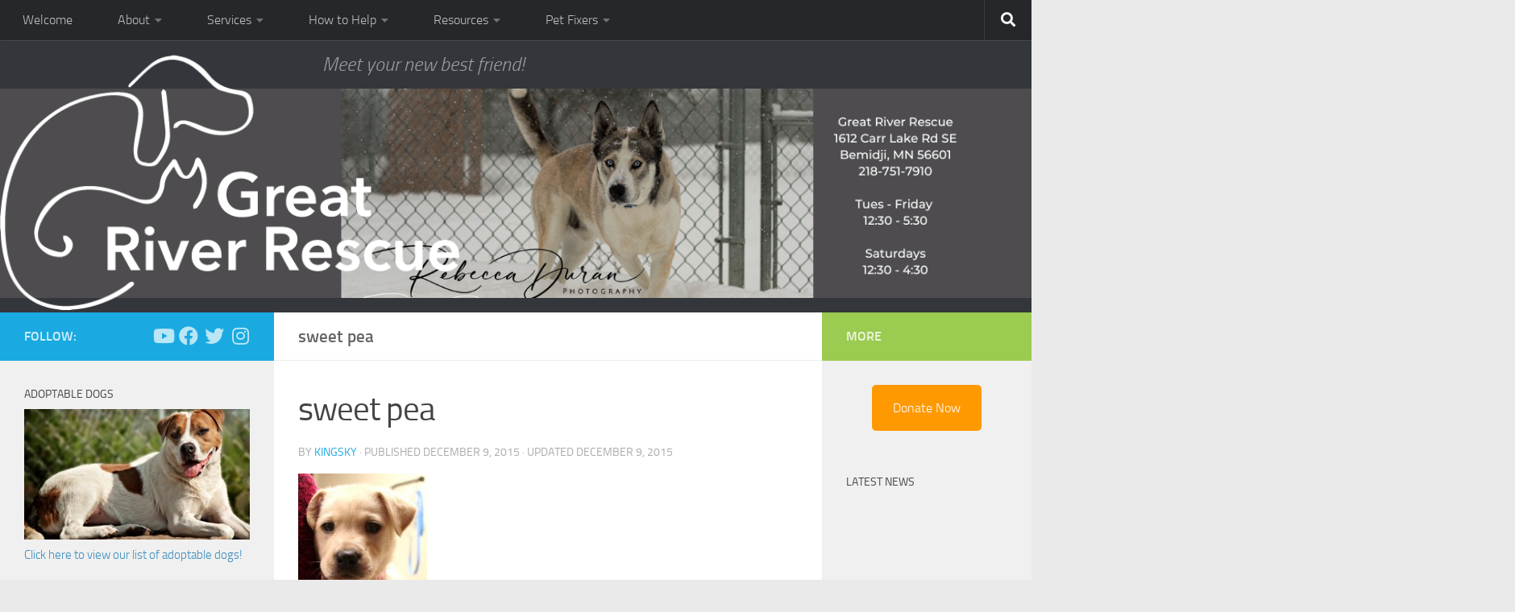

--- FILE ---
content_type: text/html; charset=UTF-8
request_url: https://www.greatriverrescue.com/sweet-pea-2/sweet-pea-2/
body_size: 77440
content:
<!DOCTYPE html> 
<html class="no-js" lang="en-US">

<head>
	<meta charset="UTF-8">
	<meta name="viewport" content="width=device-width, initial-scale=1.0">

	<title>sweet pea - Great River Rescue</title>

	<link rel="pingback" href="https://www.greatriverrescue.com/xmlrpc.php">
	
	<meta name='robots' content='index, follow, max-image-preview:large, max-snippet:-1, max-video-preview:-1' />
<script>document.documentElement.className = document.documentElement.className.replace("no-js","js");</script>

	<!-- This site is optimized with the Yoast SEO plugin v19.7.1 - https://yoast.com/wordpress/plugins/seo/ -->
	<title>sweet pea - Great River Rescue</title>
	<link rel="canonical" href="https://www.greatriverrescue.com/wp-content/uploads/2015/12/sweet-pea.jpg" />
	<meta property="og:locale" content="en_US" />
	<meta property="og:type" content="article" />
	<meta property="og:title" content="sweet pea - Great River Rescue" />
	<meta property="og:description" content="Adopted December 1" />
	<meta property="og:url" content="https://www.greatriverrescue.com/wp-content/uploads/2015/12/sweet-pea.jpg" />
	<meta property="og:site_name" content="Great River Rescue" />
	<meta property="article:modified_time" content="2015-12-09T19:48:15+00:00" />
	<meta property="og:image" content="https://www.greatriverrescue.com/wp-content/uploads/2015/12/sweet-pea.jpg" />
	<meta property="og:image:width" content="342" />
	<meta property="og:image:height" content="640" />
	<meta property="og:image:type" content="image/jpeg" />
	<meta name="twitter:card" content="summary" />
	<script type="application/ld+json" class="yoast-schema-graph">{"@context":"https://schema.org","@graph":[{"@type":"WebPage","@id":"https://www.greatriverrescue.com/wp-content/uploads/2015/12/sweet-pea.jpg","url":"https://www.greatriverrescue.com/wp-content/uploads/2015/12/sweet-pea.jpg","name":"sweet pea - Great River Rescue","isPartOf":{"@id":"https://www.greatriverrescue.com/#website"},"primaryImageOfPage":{"@id":"https://www.greatriverrescue.com/wp-content/uploads/2015/12/sweet-pea.jpg#primaryimage"},"image":{"@id":"https://www.greatriverrescue.com/wp-content/uploads/2015/12/sweet-pea.jpg#primaryimage"},"thumbnailUrl":"https://www.greatriverrescue.com/wp-content/uploads/2015/12/sweet-pea.jpg","datePublished":"2015-12-09T19:47:56+00:00","dateModified":"2015-12-09T19:48:15+00:00","breadcrumb":{"@id":"https://www.greatriverrescue.com/wp-content/uploads/2015/12/sweet-pea.jpg#breadcrumb"},"inLanguage":"en-US","potentialAction":[{"@type":"ReadAction","target":["https://www.greatriverrescue.com/wp-content/uploads/2015/12/sweet-pea.jpg"]}]},{"@type":"ImageObject","inLanguage":"en-US","@id":"https://www.greatriverrescue.com/wp-content/uploads/2015/12/sweet-pea.jpg#primaryimage","url":"https://www.greatriverrescue.com/wp-content/uploads/2015/12/sweet-pea.jpg","contentUrl":"https://www.greatriverrescue.com/wp-content/uploads/2015/12/sweet-pea.jpg","width":342,"height":640,"caption":"Adopted December 1"},{"@type":"BreadcrumbList","@id":"https://www.greatriverrescue.com/wp-content/uploads/2015/12/sweet-pea.jpg#breadcrumb","itemListElement":[{"@type":"ListItem","position":1,"name":"Home","item":"https://www.greatriverrescue.com/"},{"@type":"ListItem","position":2,"name":"Sweet Pea","item":"https://www.greatriverrescue.com/sweet-pea-2/"},{"@type":"ListItem","position":3,"name":"sweet pea"}]},{"@type":"WebSite","@id":"https://www.greatriverrescue.com/#website","url":"https://www.greatriverrescue.com/","name":"Great River Rescue","description":"Meet your new best friend!","potentialAction":[{"@type":"SearchAction","target":{"@type":"EntryPoint","urlTemplate":"https://www.greatriverrescue.com/?s={search_term_string}"},"query-input":"required name=search_term_string"}],"inLanguage":"en-US"}]}</script>
	<!-- / Yoast SEO plugin. -->


<link rel='dns-prefetch' href='//fonts.googleapis.com' />
<link rel="alternate" type="application/rss+xml" title="Great River Rescue &raquo; Feed" href="https://www.greatriverrescue.com/feed/" />
<link rel="alternate" type="application/rss+xml" title="Great River Rescue &raquo; Comments Feed" href="https://www.greatriverrescue.com/comments/feed/" />
<link rel="alternate" type="application/rss+xml" title="Great River Rescue &raquo; sweet pea Comments Feed" href="https://www.greatriverrescue.com/sweet-pea-2/sweet-pea-2/feed/" />
<link rel='stylesheet' id='q-a-plus-css' href='https://www.greatriverrescue.com/wp-content/plugins/q-and-a/css/q-a-plus.css?ver=1.0.6.2' media='screen' />
<link rel='stylesheet' id='wp-block-library-css' href='https://www.greatriverrescue.com/wp-includes/css/dist/block-library/style.min.css?ver=6.2.8' media='all' />
<link rel='stylesheet' id='spiffycal-styles-css' href='https://www.greatriverrescue.com/wp-content/plugins/spiffy-calendar/styles/default.css?ver=1762464533' media='all' />
<style id='spiffycal-styles-inline-css'>
.spiffy-upcoming-date { font-weight: bold; }
.spiffy-upcoming-day {
    list-style-type: none;
    border-bottom: 1px solid #ccc; */
}
.calnk-link .calnk-box .spiffy-title, .calnk-link .calnk-box .calnk-time {
    border-bottom: 0;
}
.spiffy-list-Popup h3.widget-title {
    font-size: 18px;
    margin-bottom: 12px;
}
.upcoming-events-list li.spiffy-upcoming-day:nth-child(odd) {
    background: #ebebeb;
}
</style>
<link rel='stylesheet' id='classic-theme-styles-css' href='https://www.greatriverrescue.com/wp-includes/css/classic-themes.min.css?ver=6.2.8' media='all' />
<style id='global-styles-inline-css'>
body{--wp--preset--color--black: #000000;--wp--preset--color--cyan-bluish-gray: #abb8c3;--wp--preset--color--white: #ffffff;--wp--preset--color--pale-pink: #f78da7;--wp--preset--color--vivid-red: #cf2e2e;--wp--preset--color--luminous-vivid-orange: #ff6900;--wp--preset--color--luminous-vivid-amber: #fcb900;--wp--preset--color--light-green-cyan: #7bdcb5;--wp--preset--color--vivid-green-cyan: #00d084;--wp--preset--color--pale-cyan-blue: #8ed1fc;--wp--preset--color--vivid-cyan-blue: #0693e3;--wp--preset--color--vivid-purple: #9b51e0;--wp--preset--gradient--vivid-cyan-blue-to-vivid-purple: linear-gradient(135deg,rgba(6,147,227,1) 0%,rgb(155,81,224) 100%);--wp--preset--gradient--light-green-cyan-to-vivid-green-cyan: linear-gradient(135deg,rgb(122,220,180) 0%,rgb(0,208,130) 100%);--wp--preset--gradient--luminous-vivid-amber-to-luminous-vivid-orange: linear-gradient(135deg,rgba(252,185,0,1) 0%,rgba(255,105,0,1) 100%);--wp--preset--gradient--luminous-vivid-orange-to-vivid-red: linear-gradient(135deg,rgba(255,105,0,1) 0%,rgb(207,46,46) 100%);--wp--preset--gradient--very-light-gray-to-cyan-bluish-gray: linear-gradient(135deg,rgb(238,238,238) 0%,rgb(169,184,195) 100%);--wp--preset--gradient--cool-to-warm-spectrum: linear-gradient(135deg,rgb(74,234,220) 0%,rgb(151,120,209) 20%,rgb(207,42,186) 40%,rgb(238,44,130) 60%,rgb(251,105,98) 80%,rgb(254,248,76) 100%);--wp--preset--gradient--blush-light-purple: linear-gradient(135deg,rgb(255,206,236) 0%,rgb(152,150,240) 100%);--wp--preset--gradient--blush-bordeaux: linear-gradient(135deg,rgb(254,205,165) 0%,rgb(254,45,45) 50%,rgb(107,0,62) 100%);--wp--preset--gradient--luminous-dusk: linear-gradient(135deg,rgb(255,203,112) 0%,rgb(199,81,192) 50%,rgb(65,88,208) 100%);--wp--preset--gradient--pale-ocean: linear-gradient(135deg,rgb(255,245,203) 0%,rgb(182,227,212) 50%,rgb(51,167,181) 100%);--wp--preset--gradient--electric-grass: linear-gradient(135deg,rgb(202,248,128) 0%,rgb(113,206,126) 100%);--wp--preset--gradient--midnight: linear-gradient(135deg,rgb(2,3,129) 0%,rgb(40,116,252) 100%);--wp--preset--duotone--dark-grayscale: url('#wp-duotone-dark-grayscale');--wp--preset--duotone--grayscale: url('#wp-duotone-grayscale');--wp--preset--duotone--purple-yellow: url('#wp-duotone-purple-yellow');--wp--preset--duotone--blue-red: url('#wp-duotone-blue-red');--wp--preset--duotone--midnight: url('#wp-duotone-midnight');--wp--preset--duotone--magenta-yellow: url('#wp-duotone-magenta-yellow');--wp--preset--duotone--purple-green: url('#wp-duotone-purple-green');--wp--preset--duotone--blue-orange: url('#wp-duotone-blue-orange');--wp--preset--font-size--small: 13px;--wp--preset--font-size--medium: 20px;--wp--preset--font-size--large: 36px;--wp--preset--font-size--x-large: 42px;--wp--preset--spacing--20: 0.44rem;--wp--preset--spacing--30: 0.67rem;--wp--preset--spacing--40: 1rem;--wp--preset--spacing--50: 1.5rem;--wp--preset--spacing--60: 2.25rem;--wp--preset--spacing--70: 3.38rem;--wp--preset--spacing--80: 5.06rem;--wp--preset--shadow--natural: 6px 6px 9px rgba(0, 0, 0, 0.2);--wp--preset--shadow--deep: 12px 12px 50px rgba(0, 0, 0, 0.4);--wp--preset--shadow--sharp: 6px 6px 0px rgba(0, 0, 0, 0.2);--wp--preset--shadow--outlined: 6px 6px 0px -3px rgba(255, 255, 255, 1), 6px 6px rgba(0, 0, 0, 1);--wp--preset--shadow--crisp: 6px 6px 0px rgba(0, 0, 0, 1);}:where(.is-layout-flex){gap: 0.5em;}body .is-layout-flow > .alignleft{float: left;margin-inline-start: 0;margin-inline-end: 2em;}body .is-layout-flow > .alignright{float: right;margin-inline-start: 2em;margin-inline-end: 0;}body .is-layout-flow > .aligncenter{margin-left: auto !important;margin-right: auto !important;}body .is-layout-constrained > .alignleft{float: left;margin-inline-start: 0;margin-inline-end: 2em;}body .is-layout-constrained > .alignright{float: right;margin-inline-start: 2em;margin-inline-end: 0;}body .is-layout-constrained > .aligncenter{margin-left: auto !important;margin-right: auto !important;}body .is-layout-constrained > :where(:not(.alignleft):not(.alignright):not(.alignfull)){max-width: var(--wp--style--global--content-size);margin-left: auto !important;margin-right: auto !important;}body .is-layout-constrained > .alignwide{max-width: var(--wp--style--global--wide-size);}body .is-layout-flex{display: flex;}body .is-layout-flex{flex-wrap: wrap;align-items: center;}body .is-layout-flex > *{margin: 0;}:where(.wp-block-columns.is-layout-flex){gap: 2em;}.has-black-color{color: var(--wp--preset--color--black) !important;}.has-cyan-bluish-gray-color{color: var(--wp--preset--color--cyan-bluish-gray) !important;}.has-white-color{color: var(--wp--preset--color--white) !important;}.has-pale-pink-color{color: var(--wp--preset--color--pale-pink) !important;}.has-vivid-red-color{color: var(--wp--preset--color--vivid-red) !important;}.has-luminous-vivid-orange-color{color: var(--wp--preset--color--luminous-vivid-orange) !important;}.has-luminous-vivid-amber-color{color: var(--wp--preset--color--luminous-vivid-amber) !important;}.has-light-green-cyan-color{color: var(--wp--preset--color--light-green-cyan) !important;}.has-vivid-green-cyan-color{color: var(--wp--preset--color--vivid-green-cyan) !important;}.has-pale-cyan-blue-color{color: var(--wp--preset--color--pale-cyan-blue) !important;}.has-vivid-cyan-blue-color{color: var(--wp--preset--color--vivid-cyan-blue) !important;}.has-vivid-purple-color{color: var(--wp--preset--color--vivid-purple) !important;}.has-black-background-color{background-color: var(--wp--preset--color--black) !important;}.has-cyan-bluish-gray-background-color{background-color: var(--wp--preset--color--cyan-bluish-gray) !important;}.has-white-background-color{background-color: var(--wp--preset--color--white) !important;}.has-pale-pink-background-color{background-color: var(--wp--preset--color--pale-pink) !important;}.has-vivid-red-background-color{background-color: var(--wp--preset--color--vivid-red) !important;}.has-luminous-vivid-orange-background-color{background-color: var(--wp--preset--color--luminous-vivid-orange) !important;}.has-luminous-vivid-amber-background-color{background-color: var(--wp--preset--color--luminous-vivid-amber) !important;}.has-light-green-cyan-background-color{background-color: var(--wp--preset--color--light-green-cyan) !important;}.has-vivid-green-cyan-background-color{background-color: var(--wp--preset--color--vivid-green-cyan) !important;}.has-pale-cyan-blue-background-color{background-color: var(--wp--preset--color--pale-cyan-blue) !important;}.has-vivid-cyan-blue-background-color{background-color: var(--wp--preset--color--vivid-cyan-blue) !important;}.has-vivid-purple-background-color{background-color: var(--wp--preset--color--vivid-purple) !important;}.has-black-border-color{border-color: var(--wp--preset--color--black) !important;}.has-cyan-bluish-gray-border-color{border-color: var(--wp--preset--color--cyan-bluish-gray) !important;}.has-white-border-color{border-color: var(--wp--preset--color--white) !important;}.has-pale-pink-border-color{border-color: var(--wp--preset--color--pale-pink) !important;}.has-vivid-red-border-color{border-color: var(--wp--preset--color--vivid-red) !important;}.has-luminous-vivid-orange-border-color{border-color: var(--wp--preset--color--luminous-vivid-orange) !important;}.has-luminous-vivid-amber-border-color{border-color: var(--wp--preset--color--luminous-vivid-amber) !important;}.has-light-green-cyan-border-color{border-color: var(--wp--preset--color--light-green-cyan) !important;}.has-vivid-green-cyan-border-color{border-color: var(--wp--preset--color--vivid-green-cyan) !important;}.has-pale-cyan-blue-border-color{border-color: var(--wp--preset--color--pale-cyan-blue) !important;}.has-vivid-cyan-blue-border-color{border-color: var(--wp--preset--color--vivid-cyan-blue) !important;}.has-vivid-purple-border-color{border-color: var(--wp--preset--color--vivid-purple) !important;}.has-vivid-cyan-blue-to-vivid-purple-gradient-background{background: var(--wp--preset--gradient--vivid-cyan-blue-to-vivid-purple) !important;}.has-light-green-cyan-to-vivid-green-cyan-gradient-background{background: var(--wp--preset--gradient--light-green-cyan-to-vivid-green-cyan) !important;}.has-luminous-vivid-amber-to-luminous-vivid-orange-gradient-background{background: var(--wp--preset--gradient--luminous-vivid-amber-to-luminous-vivid-orange) !important;}.has-luminous-vivid-orange-to-vivid-red-gradient-background{background: var(--wp--preset--gradient--luminous-vivid-orange-to-vivid-red) !important;}.has-very-light-gray-to-cyan-bluish-gray-gradient-background{background: var(--wp--preset--gradient--very-light-gray-to-cyan-bluish-gray) !important;}.has-cool-to-warm-spectrum-gradient-background{background: var(--wp--preset--gradient--cool-to-warm-spectrum) !important;}.has-blush-light-purple-gradient-background{background: var(--wp--preset--gradient--blush-light-purple) !important;}.has-blush-bordeaux-gradient-background{background: var(--wp--preset--gradient--blush-bordeaux) !important;}.has-luminous-dusk-gradient-background{background: var(--wp--preset--gradient--luminous-dusk) !important;}.has-pale-ocean-gradient-background{background: var(--wp--preset--gradient--pale-ocean) !important;}.has-electric-grass-gradient-background{background: var(--wp--preset--gradient--electric-grass) !important;}.has-midnight-gradient-background{background: var(--wp--preset--gradient--midnight) !important;}.has-small-font-size{font-size: var(--wp--preset--font-size--small) !important;}.has-medium-font-size{font-size: var(--wp--preset--font-size--medium) !important;}.has-large-font-size{font-size: var(--wp--preset--font-size--large) !important;}.has-x-large-font-size{font-size: var(--wp--preset--font-size--x-large) !important;}
.wp-block-navigation a:where(:not(.wp-element-button)){color: inherit;}
:where(.wp-block-columns.is-layout-flex){gap: 2em;}
.wp-block-pullquote{font-size: 1.5em;line-height: 1.6;}
</style>
<link rel='stylesheet' id='fancybox-style-css' href='https://www.greatriverrescue.com/wp-content/plugins/light/css/jquery.fancybox.css?ver=6.2.8' media='all' />
<link rel='stylesheet' id='spiffycal_editor_styles-css' href='https://www.greatriverrescue.com/wp-content/plugins/spiffy-calendar/styles/editor.css?ver=1762464533' media='all' />
<link rel='stylesheet' id='uaf_client_css-css' href='https://www.greatriverrescue.com/wp-content/uploads/useanyfont/uaf.css?ver=1762464544' media='all' />
<link rel='stylesheet' id='usp_style-css' href='https://www.greatriverrescue.com/wp-content/plugins/user-submitted-posts/resources/usp.css?ver=20250329' media='all' />
<link rel='stylesheet' id='theme-name-parent-style-css' href='https://www.greatriverrescue.com/wp-content/themes/hueman/style.css?ver=0.1' media='all' />
<link rel='stylesheet' id='hueman-main-style-css' href='https://www.greatriverrescue.com/wp-content/themes/hueman/assets/front/css/main.min.css?ver=3.7.23' media='all' />
<style id='hueman-main-style-inline-css'>
body { font-size:1.00rem; }@media only screen and (min-width: 720px) {
        .nav > li { font-size:1.00rem; }
      }.container-inner { max-width: 1600px; }::selection { background-color: #1aaae1; }
::-moz-selection { background-color: #1aaae1; }a,a>span.hu-external::after,.themeform label .required,#flexslider-featured .flex-direction-nav .flex-next:hover,#flexslider-featured .flex-direction-nav .flex-prev:hover,.post-hover:hover .post-title a,.post-title a:hover,.sidebar.s1 .post-nav li a:hover i,.content .post-nav li a:hover i,.post-related a:hover,.sidebar.s1 .widget_rss ul li a,#footer .widget_rss ul li a,.sidebar.s1 .widget_calendar a,#footer .widget_calendar a,.sidebar.s1 .alx-tab .tab-item-category a,.sidebar.s1 .alx-posts .post-item-category a,.sidebar.s1 .alx-tab li:hover .tab-item-title a,.sidebar.s1 .alx-tab li:hover .tab-item-comment a,.sidebar.s1 .alx-posts li:hover .post-item-title a,#footer .alx-tab .tab-item-category a,#footer .alx-posts .post-item-category a,#footer .alx-tab li:hover .tab-item-title a,#footer .alx-tab li:hover .tab-item-comment a,#footer .alx-posts li:hover .post-item-title a,.comment-tabs li.active a,.comment-awaiting-moderation,.child-menu a:hover,.child-menu .current_page_item > a,.wp-pagenavi a{ color: #1aaae1; }input[type="submit"],.themeform button[type="submit"],.sidebar.s1 .sidebar-top,.sidebar.s1 .sidebar-toggle,#flexslider-featured .flex-control-nav li a.flex-active,.post-tags a:hover,.sidebar.s1 .widget_calendar caption,#footer .widget_calendar caption,.author-bio .bio-avatar:after,.commentlist li.bypostauthor > .comment-body:after,.commentlist li.comment-author-admin > .comment-body:after{ background-color: #1aaae1; }.post-format .format-container { border-color: #1aaae1; }.sidebar.s1 .alx-tabs-nav li.active a,#footer .alx-tabs-nav li.active a,.comment-tabs li.active a,.wp-pagenavi a:hover,.wp-pagenavi a:active,.wp-pagenavi span.current{ border-bottom-color: #1aaae1!important; }.sidebar.s2 .post-nav li a:hover i,
.sidebar.s2 .widget_rss ul li a,
.sidebar.s2 .widget_calendar a,
.sidebar.s2 .alx-tab .tab-item-category a,
.sidebar.s2 .alx-posts .post-item-category a,
.sidebar.s2 .alx-tab li:hover .tab-item-title a,
.sidebar.s2 .alx-tab li:hover .tab-item-comment a,
.sidebar.s2 .alx-posts li:hover .post-item-title a { color: #9bcb51; }
.sidebar.s2 .sidebar-top,.sidebar.s2 .sidebar-toggle,.post-comments,.jp-play-bar,.jp-volume-bar-value,.sidebar.s2 .widget_calendar caption{ background-color: #9bcb51; }.sidebar.s2 .alx-tabs-nav li.active a { border-bottom-color: #9bcb51; }
.post-comments::before { border-right-color: #9bcb51; }
      .search-expand,
              #nav-topbar.nav-container { background-color: #26272b}@media only screen and (min-width: 720px) {
                #nav-topbar .nav ul { background-color: #26272b; }
              }.is-scrolled #header .nav-container.desktop-sticky,
              .is-scrolled #header .search-expand { background-color: #26272b; background-color: rgba(38,39,43,0.90) }.is-scrolled .topbar-transparent #nav-topbar.desktop-sticky .nav ul { background-color: #26272b; background-color: rgba(38,39,43,0.95) }#header { background-color: #33363b; }
@media only screen and (min-width: 720px) {
  #nav-header .nav ul { background-color: #33363b; }
}
        .is-scrolled #header #nav-mobile { background-color: #454e5c; background-color: rgba(69,78,92,0.90) }#nav-header.nav-container, #main-header-search .search-expand { background-color: ; }
@media only screen and (min-width: 720px) {
  #nav-header .nav ul { background-color: ; }
}
        .site-title a img { max-height: 200px; }
</style>
<link rel='stylesheet' id='theme-stylesheet-css' href='https://www.greatriverrescue.com/wp-content/themes/beltramihumane/style.css?ver=1.0.0' media='all' />
<link rel='stylesheet' id='hueman-font-awesome-css' href='https://www.greatriverrescue.com/wp-content/themes/hueman/assets/front/css/font-awesome.min.css?ver=3.7.23' media='all' />
<link rel='stylesheet' id='mm-compiled-options-mobmenu-css' href='https://www.greatriverrescue.com/wp-content/uploads/dynamic-mobmenu.css?ver=2.8.8-632' media='all' />
<link rel='stylesheet' id='mm-google-webfont-dosis-css' href='//fonts.googleapis.com/css?family=Dosis%3Ainherit%2C400&#038;subset=latin%2Clatin-ext&#038;ver=6.2.8' media='all' />
<link rel='stylesheet' id='cssmobmenu-icons-css' href='https://www.greatriverrescue.com/wp-content/plugins/mobile-menu/includes/css/mobmenu-icons.css?ver=6.2.8' media='all' />
<link rel='stylesheet' id='cssmobmenu-css' href='https://www.greatriverrescue.com/wp-content/plugins/mobile-menu/includes/css/mobmenu.css?ver=2.8.8' media='all' />
<script src='https://www.greatriverrescue.com/wp-includes/js/jquery/jquery.min.js?ver=3.6.4' id='jquery-core-js'></script>
<script src='https://www.greatriverrescue.com/wp-includes/js/jquery/jquery-migrate.min.js?ver=3.4.0' id='jquery-migrate-js'></script>
<script src='https://www.greatriverrescue.com/wp-content/plugins/user-submitted-posts/resources/jquery.cookie.js?ver=20250329' id='usp_cookie-js'></script>
<script src='https://www.greatriverrescue.com/wp-content/plugins/user-submitted-posts/resources/jquery.parsley.min.js?ver=20250329' id='usp_parsley-js'></script>
<script id='usp_core-js-before'>
var usp_custom_field = "usp_custom_field"; var usp_custom_field_2 = ""; var usp_custom_checkbox = "usp_custom_checkbox"; var usp_case_sensitivity = "false"; var usp_min_images = 0; var usp_max_images = 2; var usp_parsley_error = "Incorrect response."; var usp_multiple_cats = 0; var usp_existing_tags = 0; var usp_recaptcha_disp = "hide"; var usp_recaptcha_vers = 2; var usp_recaptcha_key = ""; var challenge_nonce = "761babbecc"; var ajax_url = "https:\/\/www.greatriverrescue.com\/wp-admin\/admin-ajax.php"; 
</script>
<script src='https://www.greatriverrescue.com/wp-content/plugins/user-submitted-posts/resources/jquery.usp.core.js?ver=20250329' id='usp_core-js'></script>
<script src='https://www.greatriverrescue.com/wp-content/plugins/mobile-menu/includes/js/mobmenu.js?ver=2.8.8' id='mobmenujs-js'></script>
<script src='https://www.greatriverrescue.com/wp-content/plugins/google-analyticator/external-tracking.min.js?ver=6.5.5' id='ga-external-tracking-js'></script>
<link rel="https://api.w.org/" href="https://www.greatriverrescue.com/wp-json/" /><link rel="alternate" type="application/json" href="https://www.greatriverrescue.com/wp-json/wp/v2/media/3689" /><link rel="EditURI" type="application/rsd+xml" title="RSD" href="https://www.greatriverrescue.com/xmlrpc.php?rsd" />
<link rel="wlwmanifest" type="application/wlwmanifest+xml" href="https://www.greatriverrescue.com/wp-includes/wlwmanifest.xml" />
<meta name="generator" content="WordPress 6.2.8" />
<link rel='shortlink' href='https://www.greatriverrescue.com/?p=3689' />
<link rel="alternate" type="application/json+oembed" href="https://www.greatriverrescue.com/wp-json/oembed/1.0/embed?url=https%3A%2F%2Fwww.greatriverrescue.com%2Fsweet-pea-2%2Fsweet-pea-2%2F" />
<link rel="alternate" type="text/xml+oembed" href="https://www.greatriverrescue.com/wp-json/oembed/1.0/embed?url=https%3A%2F%2Fwww.greatriverrescue.com%2Fsweet-pea-2%2Fsweet-pea-2%2F&#038;format=xml" />
<!-- Q & A -->
		<noscript><link rel="stylesheet" type="text/css" href="https://www.greatriverrescue.com/wp-content/plugins/q-and-a/css/q-a-plus-noscript.css?ver=1.0.6.2" /></noscript><!-- Q & A -->    <link rel="preload" as="font" type="font/woff2" href="https://www.greatriverrescue.com/wp-content/themes/hueman/assets/front/webfonts/fa-brands-400.woff2?v=5.15.2" crossorigin="anonymous"/>
    <link rel="preload" as="font" type="font/woff2" href="https://www.greatriverrescue.com/wp-content/themes/hueman/assets/front/webfonts/fa-regular-400.woff2?v=5.15.2" crossorigin="anonymous"/>
    <link rel="preload" as="font" type="font/woff2" href="https://www.greatriverrescue.com/wp-content/themes/hueman/assets/front/webfonts/fa-solid-900.woff2?v=5.15.2" crossorigin="anonymous"/>
  <link rel="preload" as="font" type="font/woff" href="https://www.greatriverrescue.com/wp-content/themes/hueman/assets/front/fonts/titillium-light-webfont.woff" crossorigin="anonymous"/>
<link rel="preload" as="font" type="font/woff" href="https://www.greatriverrescue.com/wp-content/themes/hueman/assets/front/fonts/titillium-lightitalic-webfont.woff" crossorigin="anonymous"/>
<link rel="preload" as="font" type="font/woff" href="https://www.greatriverrescue.com/wp-content/themes/hueman/assets/front/fonts/titillium-regular-webfont.woff" crossorigin="anonymous"/>
<link rel="preload" as="font" type="font/woff" href="https://www.greatriverrescue.com/wp-content/themes/hueman/assets/front/fonts/titillium-regularitalic-webfont.woff" crossorigin="anonymous"/>
<link rel="preload" as="font" type="font/woff" href="https://www.greatriverrescue.com/wp-content/themes/hueman/assets/front/fonts/titillium-semibold-webfont.woff" crossorigin="anonymous"/>
<style>
  /*  base : fonts
/* ------------------------------------ */
body { font-family: "Titillium", Arial, sans-serif; }
@font-face {
  font-family: 'Titillium';
  src: url('https://www.greatriverrescue.com/wp-content/themes/hueman/assets/front/fonts/titillium-light-webfont.eot');
  src: url('https://www.greatriverrescue.com/wp-content/themes/hueman/assets/front/fonts/titillium-light-webfont.svg#titillium-light-webfont') format('svg'),
     url('https://www.greatriverrescue.com/wp-content/themes/hueman/assets/front/fonts/titillium-light-webfont.eot?#iefix') format('embedded-opentype'),
     url('https://www.greatriverrescue.com/wp-content/themes/hueman/assets/front/fonts/titillium-light-webfont.woff') format('woff'),
     url('https://www.greatriverrescue.com/wp-content/themes/hueman/assets/front/fonts/titillium-light-webfont.ttf') format('truetype');
  font-weight: 300;
  font-style: normal;
}
@font-face {
  font-family: 'Titillium';
  src: url('https://www.greatriverrescue.com/wp-content/themes/hueman/assets/front/fonts/titillium-lightitalic-webfont.eot');
  src: url('https://www.greatriverrescue.com/wp-content/themes/hueman/assets/front/fonts/titillium-lightitalic-webfont.svg#titillium-lightitalic-webfont') format('svg'),
     url('https://www.greatriverrescue.com/wp-content/themes/hueman/assets/front/fonts/titillium-lightitalic-webfont.eot?#iefix') format('embedded-opentype'),
     url('https://www.greatriverrescue.com/wp-content/themes/hueman/assets/front/fonts/titillium-lightitalic-webfont.woff') format('woff'),
     url('https://www.greatriverrescue.com/wp-content/themes/hueman/assets/front/fonts/titillium-lightitalic-webfont.ttf') format('truetype');
  font-weight: 300;
  font-style: italic;
}
@font-face {
  font-family: 'Titillium';
  src: url('https://www.greatriverrescue.com/wp-content/themes/hueman/assets/front/fonts/titillium-regular-webfont.eot');
  src: url('https://www.greatriverrescue.com/wp-content/themes/hueman/assets/front/fonts/titillium-regular-webfont.svg#titillium-regular-webfont') format('svg'),
     url('https://www.greatriverrescue.com/wp-content/themes/hueman/assets/front/fonts/titillium-regular-webfont.eot?#iefix') format('embedded-opentype'),
     url('https://www.greatriverrescue.com/wp-content/themes/hueman/assets/front/fonts/titillium-regular-webfont.woff') format('woff'),
     url('https://www.greatriverrescue.com/wp-content/themes/hueman/assets/front/fonts/titillium-regular-webfont.ttf') format('truetype');
  font-weight: 400;
  font-style: normal;
}
@font-face {
  font-family: 'Titillium';
  src: url('https://www.greatriverrescue.com/wp-content/themes/hueman/assets/front/fonts/titillium-regularitalic-webfont.eot');
  src: url('https://www.greatriverrescue.com/wp-content/themes/hueman/assets/front/fonts/titillium-regularitalic-webfont.svg#titillium-regular-webfont') format('svg'),
     url('https://www.greatriverrescue.com/wp-content/themes/hueman/assets/front/fonts/titillium-regularitalic-webfont.eot?#iefix') format('embedded-opentype'),
     url('https://www.greatriverrescue.com/wp-content/themes/hueman/assets/front/fonts/titillium-regularitalic-webfont.woff') format('woff'),
     url('https://www.greatriverrescue.com/wp-content/themes/hueman/assets/front/fonts/titillium-regularitalic-webfont.ttf') format('truetype');
  font-weight: 400;
  font-style: italic;
}
@font-face {
    font-family: 'Titillium';
    src: url('https://www.greatriverrescue.com/wp-content/themes/hueman/assets/front/fonts/titillium-semibold-webfont.eot');
    src: url('https://www.greatriverrescue.com/wp-content/themes/hueman/assets/front/fonts/titillium-semibold-webfont.svg#titillium-semibold-webfont') format('svg'),
         url('https://www.greatriverrescue.com/wp-content/themes/hueman/assets/front/fonts/titillium-semibold-webfont.eot?#iefix') format('embedded-opentype'),
         url('https://www.greatriverrescue.com/wp-content/themes/hueman/assets/front/fonts/titillium-semibold-webfont.woff') format('woff'),
         url('https://www.greatriverrescue.com/wp-content/themes/hueman/assets/front/fonts/titillium-semibold-webfont.ttf') format('truetype');
  font-weight: 600;
  font-style: normal;
}
</style>
  <!--[if lt IE 9]>
<script src="https://www.greatriverrescue.com/wp-content/themes/hueman/assets/front/js/ie/html5shiv-printshiv.min.js"></script>
<script src="https://www.greatriverrescue.com/wp-content/themes/hueman/assets/front/js/ie/selectivizr.js"></script>
<![endif]-->
<meta name="generator" content="Powered by WPBakery Page Builder - drag and drop page builder for WordPress."/>
<!-- Google Analytics Tracking by Google Analyticator 6.5.5 -->
<script type="text/javascript">
    var analyticsFileTypes = [''];
    var analyticsSnippet = 'disabled';
    var analyticsEventTracking = 'enabled';
</script>
<script type="text/javascript">
	(function(i,s,o,g,r,a,m){i['GoogleAnalyticsObject']=r;i[r]=i[r]||function(){
	(i[r].q=i[r].q||[]).push(arguments)},i[r].l=1*new Date();a=s.createElement(o),
	m=s.getElementsByTagName(o)[0];a.async=1;a.src=g;m.parentNode.insertBefore(a,m)
	})(window,document,'script','//www.google-analytics.com/analytics.js','ga');
	ga('create', 'UA-168013364-1', 'auto');
 
	ga('send', 'pageview');
</script>
<noscript><style> .wpb_animate_when_almost_visible { opacity: 1; }</style></noscript></head>

<body data-rsssl=1 class="attachment attachment-template-default single single-attachment postid-3689 attachmentid-3689 attachment-jpeg wp-custom-logo wp-embed-responsive col-3cm full-width topbar-enabled header-desktop-sticky header-mobile-sticky hueman-3-7-23-with-child-theme chrome mob-menu-slideout-over wpb-js-composer js-comp-ver-6.9.0 vc_responsive">

<div id="wrapper">

	<header id="header">
	
					<nav class="nav-container group" id="nav-topbar">
				<div class="nav-toggle"><i class="fa fa-bars"></i></div>
				<div class="nav-text"><!-- put your mobile menu text here --></div>
				<div class="nav-wrap container"><ul id="menu-main-menu" class="nav container-inner group"><li id="menu-item-7" class="menu-item menu-item-type-post_type menu-item-object-page menu-item-home menu-item-7"><a href="https://www.greatriverrescue.com/">Welcome</a></li>
<li id="menu-item-47" class="menu-item menu-item-type-post_type menu-item-object-page menu-item-has-children menu-item-47"><a href="https://www.greatriverrescue.com/about/">About</a>
<ul class="sub-menu">
	<li id="menu-item-10080" class="menu-item menu-item-type-post_type menu-item-object-page menu-item-10080"><a href="https://www.greatriverrescue.com/about/">About GRR</a></li>
	<li id="menu-item-111" class="menu-item menu-item-type-post_type menu-item-object-page menu-item-111"><a href="https://www.greatriverrescue.com/about/board-members/">Board of Directors</a></li>
	<li id="menu-item-7069" class="menu-item menu-item-type-post_type menu-item-object-page menu-item-7069"><a href="https://www.greatriverrescue.com/about/meet-the-staff/">Our Staff</a></li>
	<li id="menu-item-237" class="menu-item menu-item-type-post_type menu-item-object-page menu-item-237"><a href="https://www.greatriverrescue.com/about/employment/">Employment Opportunities</a></li>
	<li id="menu-item-983" class="menu-item menu-item-type-post_type menu-item-object-page menu-item-983"><a href="https://www.greatriverrescue.com/about/funding/">GRR’s Funding</a></li>
	<li id="menu-item-639" class="menu-item menu-item-type-taxonomy menu-item-object-category menu-item-639"><a href="https://www.greatriverrescue.com/category/news/">GRR News</a></li>
</ul>
</li>
<li id="menu-item-376" class="menu-item menu-item-type-post_type menu-item-object-page menu-item-has-children menu-item-376"><a href="https://www.greatriverrescue.com/adoption-2/">Services</a>
<ul class="sub-menu">
	<li id="menu-item-470" class="menu-item menu-item-type-post_type menu-item-object-page menu-item-470"><a href="https://www.greatriverrescue.com/adoption-2/">Adoption Procedures</a></li>
	<li id="menu-item-471" class="menu-item menu-item-type-post_type menu-item-object-page menu-item-471"><a href="https://www.greatriverrescue.com/adoption-2/adoptable-cats/">Adoptable Cats</a></li>
	<li id="menu-item-472" class="menu-item menu-item-type-post_type menu-item-object-page menu-item-472"><a href="https://www.greatriverrescue.com/adoption-2/adoptable-dogs/">Adoptable Dogs</a></li>
	<li id="menu-item-3007" class="menu-item menu-item-type-post_type menu-item-object-page menu-item-3007"><a href="https://www.greatriverrescue.com/donate/volunteer/foster/">Foster Program</a></li>
	<li id="menu-item-13559" class="menu-item menu-item-type-post_type menu-item-object-page menu-item-13559"><a href="https://www.greatriverrescue.com/adoption-2/microchips/">Microchips</a></li>
	<li id="menu-item-2950" class="menu-item menu-item-type-post_type menu-item-object-page menu-item-2950"><a href="https://www.greatriverrescue.com/adoption-2/pet-safe-housing-program/">Pet Safe Housing Program</a></li>
	<li id="menu-item-13556" class="menu-item menu-item-type-post_type menu-item-object-page menu-item-13556"><a href="https://www.greatriverrescue.com/adoption-2/animal-reclaims/">Reclaims</a></li>
	<li id="menu-item-1586" class="menu-item menu-item-type-post_type menu-item-object-page menu-item-1586"><a href="https://www.greatriverrescue.com/adoption-2/shelter-store/">Shelter Store</a></li>
	<li id="menu-item-13553" class="menu-item menu-item-type-post_type menu-item-object-page menu-item-has-children menu-item-13553"><a href="https://www.greatriverrescue.com/adoption-2/animal-surrenders/">Surrenders</a>
	<ul class="sub-menu">
		<li id="menu-item-15578" class="menu-item menu-item-type-custom menu-item-object-custom menu-item-15578"><a href="https://drive.google.com/file/d/18B0f5WXcj1ydcCIzdCJEHKtJyV4TYayC/view?usp=share_link">Other Shelters Contact List</a></li>
	</ul>
</li>
</ul>
</li>
<li id="menu-item-44" class="menu-item menu-item-type-post_type menu-item-object-page menu-item-has-children menu-item-44"><a href="https://www.greatriverrescue.com/donate/">How to Help</a>
<ul class="sub-menu">
	<li id="menu-item-13824" class="menu-item menu-item-type-post_type menu-item-object-page menu-item-has-children menu-item-13824"><a href="https://www.greatriverrescue.com/business-partnerships/">Business Partnerships &#038; Fundraisers</a>
	<ul class="sub-menu">
		<li id="menu-item-4517" class="menu-item menu-item-type-post_type menu-item-object-page menu-item-4517"><a href="https://www.greatriverrescue.com/donate/host-your-own-fundraiser/">Host a Fundraiser/Branding Guidelines</a></li>
		<li id="menu-item-145" class="menu-item menu-item-type-post_type menu-item-object-page menu-item-145"><a href="https://www.greatriverrescue.com/special-thanks/">Special Thanks</a></li>
	</ul>
</li>
	<li id="menu-item-9996" class="menu-item menu-item-type-post_type menu-item-object-page menu-item-has-children menu-item-9996"><a href="https://www.greatriverrescue.com/donate/">Donate</a>
	<ul class="sub-menu">
		<li id="menu-item-402" class="menu-item menu-item-type-post_type menu-item-object-page menu-item-has-children menu-item-402"><a href="https://www.greatriverrescue.com/donate/sponsor/">Adopt-a-Kennel Sponsorship</a>
		<ul class="sub-menu">
			<li id="menu-item-411" class="menu-item menu-item-type-post_type menu-item-object-page menu-item-411"><a href="https://www.greatriverrescue.com/donate/name-a-trail/">Name a Trail</a></li>
		</ul>
</li>
		<li id="menu-item-185" class="menu-item menu-item-type-post_type menu-item-object-page menu-item-185"><a href="https://www.greatriverrescue.com/donate/constant-caregivers/">Constant Caregivers</a></li>
		<li id="menu-item-480" class="menu-item menu-item-type-post_type menu-item-object-page menu-item-480"><a href="https://www.greatriverrescue.com/donate/in-honor-of/">In Honor Of</a></li>
		<li id="menu-item-8908" class="menu-item menu-item-type-post_type menu-item-object-page menu-item-8908"><a href="https://www.greatriverrescue.com/donate/legacy-giving/">Legacy Giving</a></li>
		<li id="menu-item-146" class="menu-item menu-item-type-post_type menu-item-object-page menu-item-146"><a href="https://www.greatriverrescue.com/donate/memorials/">Memorials</a></li>
	</ul>
</li>
	<li id="menu-item-157" class="menu-item menu-item-type-post_type menu-item-object-page menu-item-157"><a href="https://www.greatriverrescue.com/donate/membership/">GRR Membership</a></li>
	<li id="menu-item-1298" class="menu-item menu-item-type-post_type menu-item-object-page menu-item-1298"><a href="https://www.greatriverrescue.com/donate/wish-list/">Shelter Wish List</a></li>
	<li id="menu-item-392" class="menu-item menu-item-type-post_type menu-item-object-page menu-item-has-children menu-item-392"><a href="https://www.greatriverrescue.com/donate/volunteer/">Volunteer</a>
	<ul class="sub-menu">
		<li id="menu-item-3132" class="menu-item menu-item-type-post_type menu-item-object-page menu-item-3132"><a href="https://www.greatriverrescue.com/donate/volunteer/">Volunteer</a></li>
		<li id="menu-item-398" class="menu-item menu-item-type-post_type menu-item-object-page menu-item-398"><a href="https://www.greatriverrescue.com/mod-squad/">MOD Squad</a></li>
	</ul>
</li>
</ul>
</li>
<li id="menu-item-13831" class="menu-item menu-item-type-post_type menu-item-object-page menu-item-has-children menu-item-13831"><a href="https://www.greatriverrescue.com/resources/">Resources</a>
<ul class="sub-menu">
	<li id="menu-item-13565" class="menu-item menu-item-type-post_type menu-item-object-page menu-item-13565"><a href="https://www.greatriverrescue.com/adoption-2/animal-abuse-cruelty-neglect/">Animal Abuse, Cruelty, &#038; Neglect</a></li>
	<li id="menu-item-11060" class="menu-item menu-item-type-post_type menu-item-object-page menu-item-11060"><a href="https://www.greatriverrescue.com/resources/community-cats/">Community Cats</a></li>
	<li id="menu-item-3599" class="menu-item menu-item-type-post_type menu-item-object-page menu-item-3599"><a href="https://www.greatriverrescue.com/resources/disaster-preparedness/">Disaster Preparedness</a></li>
	<li id="menu-item-2931" class="menu-item menu-item-type-post_type menu-item-object-page menu-item-2931"><a href="https://www.greatriverrescue.com/adoption-2/educational-opportunities/">Educational Opportunities</a></li>
	<li id="menu-item-14180" class="menu-item menu-item-type-post_type menu-item-object-page menu-item-14180"><a href="https://www.greatriverrescue.com/about/frequently-asked-questions/">FAQ&#8217;s</a></li>
	<li id="menu-item-12284" class="menu-item menu-item-type-custom menu-item-object-custom menu-item-12284"><a href="https://grr.home-home.org/">Home To Home</a></li>
	<li id="menu-item-13577" class="menu-item menu-item-type-post_type menu-item-object-page menu-item-has-children menu-item-13577"><a href="https://www.greatriverrescue.com/about/lost-found/">Lost &#038; Found Pets</a>
	<ul class="sub-menu">
		<li id="menu-item-14316" class="menu-item menu-item-type-taxonomy menu-item-object-category menu-item-14316"><a href="https://www.greatriverrescue.com/category/lost-and-found/">Stray Pets at GRR</a></li>
	</ul>
</li>
	<li id="menu-item-431" class="menu-item menu-item-type-post_type menu-item-object-page menu-item-431"><a href="https://www.greatriverrescue.com/resources/">Pet Care Resources</a></li>
	<li id="menu-item-10306" class="menu-item menu-item-type-post_type menu-item-object-page menu-item-10306"><a href="https://www.greatriverrescue.com/adoption-2/pet-loss-and-grief-support/">Pet Loss &#038; Grief Support</a></li>
</ul>
</li>
<li id="menu-item-11703" class="menu-item menu-item-type-post_type menu-item-object-page menu-item-has-children menu-item-11703"><a href="https://www.greatriverrescue.com/adoption-2/pet-fixers/">Pet Fixers</a>
<ul class="sub-menu">
	<li id="menu-item-12716" class="menu-item menu-item-type-post_type menu-item-object-page menu-item-12716"><a href="https://www.greatriverrescue.com/adoption-2/pet-fixers/">Guidelines &#038; Registration</a></li>
	<li id="menu-item-12712" class="menu-item menu-item-type-post_type menu-item-object-page menu-item-12712"><a href="https://www.greatriverrescue.com/adoption-2/pet-fixers/pet-fixers-faq/">Pet Fixers FAQ&#8217;s</a></li>
</ul>
</li>
</ul></div>
				
				<div class="container">
					<div class="container-inner">		
						<div class="toggle-search"><i class="fa fa-search"></i></div>
						<div class="search-expand">
							<div class="search-expand-inner">
								<form role="search" method="get" class="search-form" action="https://www.greatriverrescue.com/">
				<label>
					<span class="screen-reader-text">Search for:</span>
					<input type="search" class="search-field" placeholder="Search &hellip;" value="" name="s" />
				</label>
				<input type="submit" class="search-submit" value="Search" />
			</form>							</div>
						</div>
					</div><!--/.container-inner-->
				</div><!--/.container-->
				
			</nav><!--/#nav-topbar-->
				
		<div class="container group">
			<div class="container-inner">
				
								<div class="group pad" id="logoarea">
					<p class="site-title">                  <a class="custom-logo-link" href="https://www.greatriverrescue.com/" rel="home" title="Great River Rescue | Home page"><img src="https://www.greatriverrescue.com/wp-content/uploads/2016/05/GRR_logo_vertical-white.png" alt="Great River Rescue"  /></a>                </p>					<p class="site-description">Meet your new best friend!</p>				</div>
				
									<a href="https://www.greatriverrescue.com/" rel="home">
						<img class="site-image" src="https://www.greatriverrescue.com/wp-content/uploads/2014/07/banner1.jpg" alt="">
					</a>
								
								
			</div><!--/.container-inner-->
		</div><!--/.container-->
		
	</header><!--/#header-->
	
	<div class="container" id="page">
		<div class="container-inner">			
			<div class="main">
				<div class="main-inner group">
              <main class="content" id="content">
              <div class="page-title hu-pad group">
          	        <h1>sweet pea</h1>
    	
    </div><!--/.page-title-->
          <div class="hu-pad group">
              <article class="post-3689 attachment type-attachment status-inherit hentry">
    <div class="post-inner group">

      <h1 class="post-title entry-title">sweet pea</h1>
  <p class="post-byline">
       by     <span class="vcard author">
       <span class="fn"><a href="https://www.greatriverrescue.com/author/kingsky/" title="Posts by KingSky" rel="author">KingSky</a></span>
     </span>
     &middot;
                            
                                Published <time class="published" datetime="2015-12-09T19:47:56+00:00">December 9, 2015</time>
                &middot; Updated <time class="updated" datetime="2015-12-09T19:48:15+00:00">December 9, 2015</time>
                      </p>

                                
      <div class="clear"></div>

      <div class="entry themeform">
        <div class="entry-inner">
          <p class="attachment"><a href='https://www.greatriverrescue.com/wp-content/uploads/2015/12/sweet-pea.jpg'><img width="160" height="300" src="https://www.greatriverrescue.com/wp-content/uploads/2015/12/sweet-pea-160x300.jpg" class="attachment-medium size-medium" alt="" decoding="async" loading="lazy" srcset="https://www.greatriverrescue.com/wp-content/uploads/2015/12/sweet-pea-160x300.jpg 160w, https://www.greatriverrescue.com/wp-content/uploads/2015/12/sweet-pea.jpg 342w" sizes="(max-width: 160px) 100vw, 160px" /></a></p>
          <nav class="pagination group">
                      </nav><!--/.pagination-->
        </div>

        
        <div class="clear"></div>
      </div><!--/.entry-->

    </div><!--/.post-inner-->
  </article><!--/.post-->

<div class="clear"></div>





<h4 class="heading">
	<i class="far fa-hand-point-right"></i>You may also like...</h4>

<ul class="related-posts group">
  		<li class="related post-hover">
		<article class="post-8430 post type-post status-publish format-image has-post-thumbnail hentry category-happy-tails post_format-post-format-image">

			<div class="post-thumbnail">
				<a href="https://www.greatriverrescue.com/jasmine-3/" class="hu-rel-post-thumb">
					<img width="520" height="245" src="https://www.greatriverrescue.com/wp-content/uploads/2018/05/jasmine-520x245.jpeg" class="attachment-thumb-medium size-thumb-medium wp-post-image" alt="" decoding="async" loading="lazy" />																			</a>
									<a class="post-comments" href="https://www.greatriverrescue.com/jasmine-3/#respond"><i class="far fa-comments"></i>0</a>
							</div><!--/.post-thumbnail-->

			<div class="related-inner">

				<h4 class="post-title entry-title">
					<a href="https://www.greatriverrescue.com/jasmine-3/" rel="bookmark">Jasmine</a>
				</h4><!--/.post-title-->

				<div class="post-meta group">
					<p class="post-date">
  <time class="published updated" datetime="2018-05-16 16:50:54">May 16, 2018</time>
</p>

  <p class="post-byline" style="display:none">&nbsp;by    <span class="vcard author">
      <span class="fn"><a href="https://www.greatriverrescue.com/author/kingsky/" title="Posts by KingSky" rel="author">KingSky</a></span>
    </span> &middot; Published <span class="published">May 16, 2018</span>
      </p>
				</div><!--/.post-meta-->

			</div><!--/.related-inner-->

		</article>
	</li><!--/.related-->
		<li class="related post-hover">
		<article class="post-5299 post type-post status-publish format-image has-post-thumbnail hentry category-recently-adopted post_format-post-format-image">

			<div class="post-thumbnail">
				<a href="https://www.greatriverrescue.com/bane/" class="hu-rel-post-thumb">
					<img width="520" height="245" src="https://www.greatriverrescue.com/wp-content/uploads/2016/10/bane-520x245.jpg" class="attachment-thumb-medium size-thumb-medium wp-post-image" alt="" decoding="async" loading="lazy" />																			</a>
									<a class="post-comments" href="https://www.greatriverrescue.com/bane/#respond"><i class="far fa-comments"></i>0</a>
							</div><!--/.post-thumbnail-->

			<div class="related-inner">

				<h4 class="post-title entry-title">
					<a href="https://www.greatriverrescue.com/bane/" rel="bookmark">Bane</a>
				</h4><!--/.post-title-->

				<div class="post-meta group">
					<p class="post-date">
  <time class="published updated" datetime="2016-09-28 21:13:11">September 28, 2016</time>
</p>

  <p class="post-byline" style="display:none">&nbsp;by    <span class="vcard author">
      <span class="fn"><a href="https://www.greatriverrescue.com/author/kingsky/" title="Posts by KingSky" rel="author">KingSky</a></span>
    </span> &middot; Published <span class="published">September 28, 2016</span>
     &middot; Last modified <span class="updated">October 5, 2016</span>  </p>
				</div><!--/.post-meta-->

			</div><!--/.related-inner-->

		</article>
	</li><!--/.related-->
		<li class="related post-hover">
		<article class="post-11868 post type-post status-publish format-standard has-post-thumbnail hentry category-recently-adopted">

			<div class="post-thumbnail">
				<a href="https://www.greatriverrescue.com/callie/" class="hu-rel-post-thumb">
					<img width="520" height="245" src="https://www.greatriverrescue.com/wp-content/uploads/2020/03/Kalli-520x245.jpg" class="attachment-thumb-medium size-thumb-medium wp-post-image" alt="" decoding="async" loading="lazy" />																			</a>
									<a class="post-comments" href="https://www.greatriverrescue.com/callie/#respond"><i class="far fa-comments"></i>0</a>
							</div><!--/.post-thumbnail-->

			<div class="related-inner">

				<h4 class="post-title entry-title">
					<a href="https://www.greatriverrescue.com/callie/" rel="bookmark">Callie</a>
				</h4><!--/.post-title-->

				<div class="post-meta group">
					<p class="post-date">
  <time class="published updated" datetime="2020-02-25 22:07:03">February 25, 2020</time>
</p>

  <p class="post-byline" style="display:none">&nbsp;by    <span class="vcard author">
      <span class="fn"><a href="https://www.greatriverrescue.com/author/kingsky/" title="Posts by KingSky" rel="author">KingSky</a></span>
    </span> &middot; Published <span class="published">February 25, 2020</span>
     &middot; Last modified <span class="updated">March 3, 2020</span>  </p>
				</div><!--/.post-meta-->

			</div><!--/.related-inner-->

		</article>
	</li><!--/.related-->
		  
</ul><!--/.post-related-->



<section id="comments" class="themeform">

	
					<!-- comments open, no comments -->
		
	
		<div id="respond" class="comment-respond">
		<h3 id="reply-title" class="comment-reply-title">Leave a Reply <small><a rel="nofollow" id="cancel-comment-reply-link" href="/sweet-pea-2/sweet-pea-2/#respond" style="display:none;">Cancel reply</a></small></h3><form action="https://www.greatriverrescue.com/wp-comments-post.php" method="post" id="commentform" class="comment-form"><p class="comment-notes"><span id="email-notes">Your email address will not be published.</span> <span class="required-field-message">Required fields are marked <span class="required">*</span></span></p><p class="comment-form-comment"><label for="comment">Comment <span class="required">*</span></label> <textarea id="comment" name="comment" cols="45" rows="8" maxlength="65525" required="required"></textarea></p><p class="comment-form-author"><label for="author">Name <span class="required">*</span></label> <input id="author" name="author" type="text" value="" size="30" maxlength="245" autocomplete="name" required="required" /></p>
<p class="comment-form-email"><label for="email">Email <span class="required">*</span></label> <input id="email" name="email" type="text" value="" size="30" maxlength="100" aria-describedby="email-notes" autocomplete="email" required="required" /></p>
<p class="comment-form-url"><label for="url">Website</label> <input id="url" name="url" type="text" value="" size="30" maxlength="200" autocomplete="url" /></p>
<div class="gglcptch gglcptch_v2"><div id="gglcptch_recaptcha_2535831174" class="gglcptch_recaptcha"></div>
				<noscript>
					<div style="width: 302px;">
						<div style="width: 302px; height: 422px; position: relative;">
							<div style="width: 302px; height: 422px; position: absolute;">
								<iframe src="https://www.google.com/recaptcha/api/fallback?k=6LfBYhAUAAAAAHRIc9HoOi0-ZtfP5wTDnkrcTr7x" frameborder="0" scrolling="no" style="width: 302px; height:422px; border-style: none;"></iframe>
							</div>
						</div>
						<div style="border-style: none; bottom: 12px; left: 25px; margin: 0px; padding: 0px; right: 25px; background: #f9f9f9; border: 1px solid #c1c1c1; border-radius: 3px; height: 60px; width: 300px;">
							<input type="hidden" id="g-recaptcha-response" name="g-recaptcha-response" class="g-recaptcha-response" style="width: 250px !important; height: 40px !important; border: 1px solid #c1c1c1 !important; margin: 10px 25px !important; padding: 0px !important; resize: none !important;">
						</div>
					</div>
				</noscript></div><p class="form-submit"><input name="submit" type="submit" id="submit" class="submit" value="Post Comment" /> <input type='hidden' name='comment_post_ID' value='3689' id='comment_post_ID' />
<input type='hidden' name='comment_parent' id='comment_parent' value='0' />
</p></form>	</div><!-- #respond -->
	
</section><!--/#comments-->          </div><!--/.hu-pad-->
            </main><!--/.content-->
          

	<div class="sidebar s1 collapsed" data-position="left" data-layout="col-3cm" data-sb-id="s1">

		<button class="sidebar-toggle" title="Expand Sidebar"><i class="fas sidebar-toggle-arrows"></i></button>

		<div class="sidebar-content">

			           			<div class="sidebar-top group">
                        <p>Follow:</p>                    <ul class="social-links"><li><a rel="nofollow noopener noreferrer" class="social-tooltip"  title="" aria-label="" href="javascript:void(0)" target="_blank" ><i class="fab "></i></a></li><li><a rel="nofollow noopener noreferrer" class="social-tooltip"  title="Follow us on Youtube" aria-label="Follow us on Youtube" href="https://www.youtube.com/channel/UCN9ZqwLrjBPwMkGE6WPZgGA" target="_blank" ><i class="fab fa-youtube"></i></a></li><li><a rel="nofollow noopener noreferrer" class="social-tooltip"  title="Follow us on Facebook" aria-label="Follow us on Facebook" href="https://www.facebook.com/greatriverrescue" target="_blank" ><i class="fab fa-facebook"></i></a></li><li><a rel="nofollow noopener noreferrer" class="social-tooltip"  title="Follow us on Twitter" aria-label="Follow us on Twitter" href="https://twitter.com/GreatRiverRes" target="_blank" ><i class="fab fa-twitter"></i></a></li><li><a rel="nofollow noopener noreferrer" class="social-tooltip"  title="Follow us on Instagram" aria-label="Follow us on Instagram" href="https://www.instagram.com/great_river_rescue/" target="_blank" ><i class="fab fa-instagram"></i></a></li></ul>  			</div>
			
				<ul class="post-nav group">
		
				<li class="previous"><strong>Previous story&nbsp;</strong><a href="https://www.greatriverrescue.com/sweet-pea-2/" rel="prev"><i class="fas fa-chevron-left"></i><span>Sweet Pea</span></a></li>
			</ul>

			
			<div id="wp_editor_widget-2" class="widget WP_Editor_Widget"><h3 class="widget-title">Adoptable Dogs</h3><p><a title="Adoptable Dogs" href="https://www.greatriverrescue.com/adoptable-dogs/"><img class="alignnone size-full wp-image-56" src="https://www.greatriverrescue.com/wp-content/uploads/2014/07/dogs-e1406216724750.jpg" alt="dogs" width="354" height="205" /></a></p>
<p><a title="Adoptable Dogs" href="https://www.greatriverrescue.com/adoptable-dogs/">Click here to view our list of adoptable dogs!</a></p>
</div><div id="wp_editor_widget-3" class="widget WP_Editor_Widget"><h3 class="widget-title">Adoptable Cats</h3><p><a title="Adoptable Cats" href="https://www.greatriverrescue.com/adoptable-cats/"><img class="alignnone size-full wp-image-58" src="https://www.greatriverrescue.com/wp-content/uploads/2014/07/Confetti01.jpg" alt="Confetti01" width="354" height="205" /></a></p>
<p><a title="Adoptable Cats" href="https://www.greatriverrescue.com/adoptable-cats/">Click here to view our list of adoptable cats!</a></p>
</div><div id="media_image-2" class="widget widget_media_image"><h3 class="widget-title">Home To Home</h3><a href="https://grr.home-home.org/"><img width="300" height="257" src="https://www.greatriverrescue.com/wp-content/uploads/2014/07/hometohome2-300x257.png" class="image wp-image-12285  attachment-medium size-medium" alt="" decoding="async" loading="lazy" style="max-width: 100%; height: auto;" srcset="https://www.greatriverrescue.com/wp-content/uploads/2014/07/hometohome2-300x257.png 300w, https://www.greatriverrescue.com/wp-content/uploads/2014/07/hometohome2.png 536w" sizes="(max-width: 300px) 100vw, 300px" /></a></div>
		</div><!--/.sidebar-content-->

	</div><!--/.sidebar-->

	<div class="sidebar s2 collapsed" data-position="right" data-layout="col-3cm" data-sb-id="s2">

	<button class="sidebar-toggle" title="Expand Sidebar"><i class="fas sidebar-toggle-arrows"></i></button>

	<div class="sidebar-content">

		  		<div class="sidebar-top group">
        <p>More</p>  		</div>
		
		
		<div id="wp_editor_widget-6" class="widget WP_Editor_Widget"><div class="vc_btn3-container vc_btn3-center" ><a class="vc_general vc_btn3 vc_btn3-size-lg vc_btn3-shape-rounded vc_btn3-style-flat vc_btn3-color-warning" href="https://greatriverrescue.kindful.com/" title="" target="_blank">Donate Now</a></div>
</div><div id="alxposts-2" class="widget widget_hu_posts">
<h3 class="widget-title">Latest News</h3>
	
	<ul class="alx-posts group thumbs-enabled">
    				    	</ul><!--/.alx-posts-->

</div>

	</div><!--/.sidebar-content-->

</div><!--/.sidebar-->

        </div><!--/.main-inner-->
      </div><!--/.main-->
    </div><!--/.container-inner-->
  </div><!--/.container-->
    <footer id="footer">

    
    
        <section class="container" id="footer-widgets">
          <div class="container-inner">

            <div class="hu-pad group">

                                <div class="footer-widget-1 grid one-full last">
                    <div id="wp_editor_widget-7" class="widget WP_Editor_Widget">
</div>                  </div>
              
            </div><!--/.hu-pad-->

          </div><!--/.container-inner-->
        </section><!--/.container-->

    
    
    <section class="container" id="footer-bottom">
      <div class="container-inner">

        <a id="back-to-top" href="#"><i class="fas fa-angle-up"></i></a>

        <div class="hu-pad group">

          <div class="grid one-half">
                                      <img id="footer-logo" src="https://www.greatriverrescue.com/wp-content/uploads/2014/07/greatriverdesign.com_.png" alt="">
            
            <div id="copyright">
                <p><a href="http://www.greatriverdesign.com/" target="_blank">Website development by Great River Design</a></p>
            </div><!--/#copyright-->

            
          </div>

          <div class="grid one-half last">
                                          <ul class="social-links"><li><a rel="nofollow noopener noreferrer" class="social-tooltip"  title="" aria-label="" href="javascript:void(0)" target="_blank" ><i class="fab "></i></a></li><li><a rel="nofollow noopener noreferrer" class="social-tooltip"  title="Follow us on Youtube" aria-label="Follow us on Youtube" href="https://www.youtube.com/channel/UCN9ZqwLrjBPwMkGE6WPZgGA" target="_blank" ><i class="fab fa-youtube"></i></a></li><li><a rel="nofollow noopener noreferrer" class="social-tooltip"  title="Follow us on Facebook" aria-label="Follow us on Facebook" href="https://www.facebook.com/greatriverrescue" target="_blank" ><i class="fab fa-facebook"></i></a></li><li><a rel="nofollow noopener noreferrer" class="social-tooltip"  title="Follow us on Twitter" aria-label="Follow us on Twitter" href="https://twitter.com/GreatRiverRes" target="_blank" ><i class="fab fa-twitter"></i></a></li><li><a rel="nofollow noopener noreferrer" class="social-tooltip"  title="Follow us on Instagram" aria-label="Follow us on Instagram" href="https://www.instagram.com/great_river_rescue/" target="_blank" ><i class="fab fa-instagram"></i></a></li></ul>                                    </div>

        </div><!--/.hu-pad-->

      </div><!--/.container-inner-->
    </section><!--/.container-->

  </footer><!--/#footer-->

</div><!--/#wrapper-->

<div class="mobmenu-overlay"></div><div class="mob-menu-header-holder mobmenu"  data-menu-display="mob-menu-slideout-over" data-autoclose-submenus="1" data-open-icon="down-open" data-close-icon="up-open"><div class="mob-menu-logo-holder"><a href="https://www.greatriverrescue.com" class="headertext"><span>Great River Rescue</span></a></div><div class="mobmenur-container"><a href="#" class="mobmenu-right-bt mobmenu-trigger-action" data-panel-target="mobmenu-right-panel" aria-label="Right Menu Button"><i class="mob-icon-menu mob-menu-icon"></i><i class="mob-icon-cancel-1 mob-cancel-button"></i></a></div></div>				<div class="mobmenu-right-alignment mobmenu-panel mobmenu-right-panel  ">
				<a href="#" class="mobmenu-right-bt" aria-label="Right Menu Button"><i class="mob-icon-cancel-1 mob-cancel-button"></i></a>
					<div class="mobmenu-content">
			<div class="menu-main-menu-container"><ul id="mobmenuright" class="wp-mobile-menu" role="menubar" aria-label="Main navigation for mobile devices"><li role="none"  class="menu-item menu-item-type-post_type menu-item-object-page menu-item-home menu-item-7"><a href="https://www.greatriverrescue.com/" role="menuitem" class="">Welcome</a></li><li role="none"  class="menu-item menu-item-type-post_type menu-item-object-page menu-item-has-children menu-item-47"><a href="https://www.greatriverrescue.com/about/" role="menuitem" class="">About</a>
<ul  role='menu' class="sub-menu ">
	<li role="none"  class="menu-item menu-item-type-post_type menu-item-object-page menu-item-10080"><a href="https://www.greatriverrescue.com/about/" role="menuitem" class="">About GRR</a></li>	<li role="none"  class="menu-item menu-item-type-post_type menu-item-object-page menu-item-111"><a href="https://www.greatriverrescue.com/about/board-members/" role="menuitem" class="">Board of Directors</a></li>	<li role="none"  class="menu-item menu-item-type-post_type menu-item-object-page menu-item-7069"><a href="https://www.greatriverrescue.com/about/meet-the-staff/" role="menuitem" class="">Our Staff</a></li>	<li role="none"  class="menu-item menu-item-type-post_type menu-item-object-page menu-item-237"><a href="https://www.greatriverrescue.com/about/employment/" role="menuitem" class="">Employment Opportunities</a></li>	<li role="none"  class="menu-item menu-item-type-post_type menu-item-object-page menu-item-983"><a href="https://www.greatriverrescue.com/about/funding/" role="menuitem" class="">GRR’s Funding</a></li>	<li role="none"  class="menu-item menu-item-type-taxonomy menu-item-object-category menu-item-639"><a href="https://www.greatriverrescue.com/category/news/" role="menuitem" class="">GRR News</a></li></ul>
</li><li role="none"  class="menu-item menu-item-type-post_type menu-item-object-page menu-item-has-children menu-item-376"><a href="https://www.greatriverrescue.com/adoption-2/" role="menuitem" class="">Services</a>
<ul  role='menu' class="sub-menu ">
	<li role="none"  class="menu-item menu-item-type-post_type menu-item-object-page menu-item-470"><a href="https://www.greatriverrescue.com/adoption-2/" role="menuitem" class="">Adoption Procedures</a></li>	<li role="none"  class="menu-item menu-item-type-post_type menu-item-object-page menu-item-471"><a href="https://www.greatriverrescue.com/adoption-2/adoptable-cats/" role="menuitem" class="">Adoptable Cats</a></li>	<li role="none"  class="menu-item menu-item-type-post_type menu-item-object-page menu-item-472"><a href="https://www.greatriverrescue.com/adoption-2/adoptable-dogs/" role="menuitem" class="">Adoptable Dogs</a></li>	<li role="none"  class="menu-item menu-item-type-post_type menu-item-object-page menu-item-3007"><a href="https://www.greatriverrescue.com/donate/volunteer/foster/" role="menuitem" class="">Foster Program</a></li>	<li role="none"  class="menu-item menu-item-type-post_type menu-item-object-page menu-item-13559"><a href="https://www.greatriverrescue.com/adoption-2/microchips/" role="menuitem" class="">Microchips</a></li>	<li role="none"  class="menu-item menu-item-type-post_type menu-item-object-page menu-item-2950"><a href="https://www.greatriverrescue.com/adoption-2/pet-safe-housing-program/" role="menuitem" class="">Pet Safe Housing Program</a></li>	<li role="none"  class="menu-item menu-item-type-post_type menu-item-object-page menu-item-13556"><a href="https://www.greatriverrescue.com/adoption-2/animal-reclaims/" role="menuitem" class="">Reclaims</a></li>	<li role="none"  class="menu-item menu-item-type-post_type menu-item-object-page menu-item-1586"><a href="https://www.greatriverrescue.com/adoption-2/shelter-store/" role="menuitem" class="">Shelter Store</a></li>	<li role="none"  class="menu-item menu-item-type-post_type menu-item-object-page menu-item-has-children menu-item-13553"><a href="https://www.greatriverrescue.com/adoption-2/animal-surrenders/" role="menuitem" class="">Surrenders</a>
	<ul  role='menu' class="sub-menu ">
		<li role="none"  class="menu-item menu-item-type-custom menu-item-object-custom menu-item-15578"><a href="https://drive.google.com/file/d/18B0f5WXcj1ydcCIzdCJEHKtJyV4TYayC/view?usp=share_link" role="menuitem" class="">Other Shelters Contact List</a></li>	</ul>
</li></ul>
</li><li role="none"  class="menu-item menu-item-type-post_type menu-item-object-page menu-item-has-children menu-item-44"><a href="https://www.greatriverrescue.com/donate/" role="menuitem" class="">How to Help</a>
<ul  role='menu' class="sub-menu ">
	<li role="none"  class="menu-item menu-item-type-post_type menu-item-object-page menu-item-has-children menu-item-13824"><a href="https://www.greatriverrescue.com/business-partnerships/" role="menuitem" class="">Business Partnerships &#038; Fundraisers</a>
	<ul  role='menu' class="sub-menu ">
		<li role="none"  class="menu-item menu-item-type-post_type menu-item-object-page menu-item-4517"><a href="https://www.greatriverrescue.com/donate/host-your-own-fundraiser/" role="menuitem" class="">Host a Fundraiser/Branding Guidelines</a></li>		<li role="none"  class="menu-item menu-item-type-post_type menu-item-object-page menu-item-145"><a href="https://www.greatriverrescue.com/special-thanks/" role="menuitem" class="">Special Thanks</a></li>	</ul>
</li>	<li role="none"  class="menu-item menu-item-type-post_type menu-item-object-page menu-item-has-children menu-item-9996"><a href="https://www.greatriverrescue.com/donate/" role="menuitem" class="">Donate</a>
	<ul  role='menu' class="sub-menu ">
		<li role="none"  class="menu-item menu-item-type-post_type menu-item-object-page menu-item-has-children menu-item-402"><a href="https://www.greatriverrescue.com/donate/sponsor/" role="menuitem" class="">Adopt-a-Kennel Sponsorship</a></li>		<li role="none"  class="menu-item menu-item-type-post_type menu-item-object-page menu-item-185"><a href="https://www.greatriverrescue.com/donate/constant-caregivers/" role="menuitem" class="">Constant Caregivers</a></li>		<li role="none"  class="menu-item menu-item-type-post_type menu-item-object-page menu-item-480"><a href="https://www.greatriverrescue.com/donate/in-honor-of/" role="menuitem" class="">In Honor Of</a></li>		<li role="none"  class="menu-item menu-item-type-post_type menu-item-object-page menu-item-8908"><a href="https://www.greatriverrescue.com/donate/legacy-giving/" role="menuitem" class="">Legacy Giving</a></li>		<li role="none"  class="menu-item menu-item-type-post_type menu-item-object-page menu-item-146"><a href="https://www.greatriverrescue.com/donate/memorials/" role="menuitem" class="">Memorials</a></li>	</ul>
</li>	<li role="none"  class="menu-item menu-item-type-post_type menu-item-object-page menu-item-157"><a href="https://www.greatriverrescue.com/donate/membership/" role="menuitem" class="">GRR Membership</a></li>	<li role="none"  class="menu-item menu-item-type-post_type menu-item-object-page menu-item-1298"><a href="https://www.greatriverrescue.com/donate/wish-list/" role="menuitem" class="">Shelter Wish List</a></li>	<li role="none"  class="menu-item menu-item-type-post_type menu-item-object-page menu-item-has-children menu-item-392"><a href="https://www.greatriverrescue.com/donate/volunteer/" role="menuitem" class="">Volunteer</a>
	<ul  role='menu' class="sub-menu ">
		<li role="none"  class="menu-item menu-item-type-post_type menu-item-object-page menu-item-3132"><a href="https://www.greatriverrescue.com/donate/volunteer/" role="menuitem" class="">Volunteer</a></li>		<li role="none"  class="menu-item menu-item-type-post_type menu-item-object-page menu-item-398"><a href="https://www.greatriverrescue.com/mod-squad/" role="menuitem" class="">MOD Squad</a></li>	</ul>
</li></ul>
</li><li role="none"  class="menu-item menu-item-type-post_type menu-item-object-page menu-item-has-children menu-item-13831"><a href="https://www.greatriverrescue.com/resources/" role="menuitem" class="">Resources</a>
<ul  role='menu' class="sub-menu ">
	<li role="none"  class="menu-item menu-item-type-post_type menu-item-object-page menu-item-13565"><a href="https://www.greatriverrescue.com/adoption-2/animal-abuse-cruelty-neglect/" role="menuitem" class="">Animal Abuse, Cruelty, &#038; Neglect</a></li>	<li role="none"  class="menu-item menu-item-type-post_type menu-item-object-page menu-item-11060"><a href="https://www.greatriverrescue.com/resources/community-cats/" role="menuitem" class="">Community Cats</a></li>	<li role="none"  class="menu-item menu-item-type-post_type menu-item-object-page menu-item-3599"><a href="https://www.greatriverrescue.com/resources/disaster-preparedness/" role="menuitem" class="">Disaster Preparedness</a></li>	<li role="none"  class="menu-item menu-item-type-post_type menu-item-object-page menu-item-2931"><a href="https://www.greatriverrescue.com/adoption-2/educational-opportunities/" role="menuitem" class="">Educational Opportunities</a></li>	<li role="none"  class="menu-item menu-item-type-post_type menu-item-object-page menu-item-14180"><a href="https://www.greatriverrescue.com/about/frequently-asked-questions/" role="menuitem" class="">FAQ&#8217;s</a></li>	<li role="none"  class="menu-item menu-item-type-custom menu-item-object-custom menu-item-12284"><a href="https://grr.home-home.org/" role="menuitem" class="">Home To Home</a></li>	<li role="none"  class="menu-item menu-item-type-post_type menu-item-object-page menu-item-has-children menu-item-13577"><a href="https://www.greatriverrescue.com/about/lost-found/" role="menuitem" class="">Lost &#038; Found Pets</a>
	<ul  role='menu' class="sub-menu ">
		<li role="none"  class="menu-item menu-item-type-taxonomy menu-item-object-category menu-item-14316"><a href="https://www.greatriverrescue.com/category/lost-and-found/" role="menuitem" class="">Stray Pets at GRR</a></li>	</ul>
</li>	<li role="none"  class="menu-item menu-item-type-post_type menu-item-object-page menu-item-431"><a href="https://www.greatriverrescue.com/resources/" role="menuitem" class="">Pet Care Resources</a></li>	<li role="none"  class="menu-item menu-item-type-post_type menu-item-object-page menu-item-10306"><a href="https://www.greatriverrescue.com/adoption-2/pet-loss-and-grief-support/" role="menuitem" class="">Pet Loss &#038; Grief Support</a></li></ul>
</li><li role="none"  class="menu-item menu-item-type-post_type menu-item-object-page menu-item-has-children menu-item-11703"><a href="https://www.greatriverrescue.com/adoption-2/pet-fixers/" role="menuitem" class="">Pet Fixers</a>
<ul  role='menu' class="sub-menu ">
	<li role="none"  class="menu-item menu-item-type-post_type menu-item-object-page menu-item-12716"><a href="https://www.greatriverrescue.com/adoption-2/pet-fixers/" role="menuitem" class="">Guidelines &#038; Registration</a></li>	<li role="none"  class="menu-item menu-item-type-post_type menu-item-object-page menu-item-12712"><a href="https://www.greatriverrescue.com/adoption-2/pet-fixers/pet-fixers-faq/" role="menuitem" class="">Pet Fixers FAQ&#8217;s</a></li></ul>
</li></ul></div>
			</div><div class="mob-menu-right-bg-holder"></div></div>

		<link rel='stylesheet' id='gglcptch-css' href='https://www.greatriverrescue.com/wp-content/plugins/google-captcha/css/gglcptch.css?ver=1.84' media='all' />
<link rel='stylesheet' id='js_composer_front-css' href='https://www.greatriverrescue.com/wp-content/plugins/js_composer/assets/css/js_composer.min.css?ver=6.9.0' media='all' />
<link rel='stylesheet' id='dashicons-css' href='https://www.greatriverrescue.com/wp-includes/css/dashicons.min.css?ver=6.2.8' media='all' />
<script src='https://www.greatriverrescue.com/wp-content/plugins/q-and-a/js/q-a-plus.js?ver=1.0.6.2' id='q-a-plus-js'></script>
<script src='https://www.greatriverrescue.com/wp-content/plugins/light/js/jquery.fancybox.pack.js?ver=6.2.8' id='fancybox-js'></script>
<script src='https://www.greatriverrescue.com/wp-content/plugins/light/js/light.js?ver=6.2.8' id='fancybox-load-js'></script>
<script src='https://www.greatriverrescue.com/wp-includes/js/underscore.min.js?ver=1.13.4' id='underscore-js'></script>
<script id='hu-front-scripts-js-extra'>
var HUParams = {"_disabled":[],"SmoothScroll":{"Enabled":false,"Options":{"touchpadSupport":false}},"centerAllImg":"1","timerOnScrollAllBrowsers":"1","extLinksStyle":"","extLinksTargetExt":"","extLinksSkipSelectors":{"classes":["btn","button"],"ids":[]},"imgSmartLoadEnabled":"","imgSmartLoadOpts":{"parentSelectors":[".container .content",".post-row",".container .sidebar","#footer","#header-widgets"],"opts":{"excludeImg":[".tc-holder-img"],"fadeIn_options":100,"threshold":0}},"goldenRatio":"1.618","gridGoldenRatioLimit":"350","sbStickyUserSettings":{"desktop":false,"mobile":false},"sidebarOneWidth":"340","sidebarTwoWidth":"260","isWPMobile":"","menuStickyUserSettings":{"desktop":"stick_up","mobile":"stick_up"},"mobileSubmenuExpandOnClick":"1","submenuTogglerIcon":"<i class=\"fas fa-angle-down\"><\/i>","isDevMode":"","ajaxUrl":"https:\/\/www.greatriverrescue.com\/?huajax=1","frontNonce":{"id":"HuFrontNonce","handle":"16738e95e9"},"isWelcomeNoteOn":"","welcomeContent":"","i18n":{"collapsibleExpand":"Expand","collapsibleCollapse":"Collapse"},"deferFontAwesome":"","fontAwesomeUrl":"https:\/\/www.greatriverrescue.com\/wp-content\/themes\/hueman\/assets\/front\/css\/font-awesome.min.css?3.7.23","mainScriptUrl":"https:\/\/www.greatriverrescue.com\/wp-content\/themes\/hueman\/assets\/front\/js\/scripts.min.js?3.7.23","flexSliderNeeded":"","flexSliderOptions":{"is_rtl":false,"has_touch_support":true,"is_slideshow":false,"slideshow_speed":5000},"fitTextMap":{"single_post_title":{"selectors":".single h1.entry-title","minEm":1.375,"maxEm":2.62},"page_title":{"selectors":".page-title h1","minEm":1,"maxEm":1.3},"home_page_title":{"selectors":".home .page-title","minEm":1,"maxEm":1.2,"compression":2.5},"post_titles":{"selectors":".blog .post-title, .archive .post-title","minEm":1.375,"maxEm":1.475},"featured_post_titles":{"selectors":".featured .post-title","minEm":1.375,"maxEm":2.125},"comments":{"selectors":".commentlist li","minEm":0.8125,"maxEm":0.93,"compression":2.5},"entry":{"selectors":".entry","minEm":0.9375,"maxEm":1.125,"compression":2.5},"content_h1":{"selectors":".entry h1, .woocommerce div.product h1.product_title","minEm":1.7578125,"maxEm":2.671875},"content_h2":{"selectors":".entry h2","minEm":1.5234375,"maxEm":2.390625},"content_h3":{"selectors":".entry h3","minEm":1.40625,"maxEm":1.96875},"content_h4":{"selectors":".entry h4","minEm":1.2890625,"maxEm":1.6875},"content_h5":{"selectors":".entry h5","minEm":1.0546875,"maxEm":1.40625},"content_h6":{"selectors":".entry h6","minEm":0.9375,"maxEm":1.265625,"compression":2.5}},"userFontSize":"16","fitTextCompression":"1.5"};
</script>
<script src='https://www.greatriverrescue.com/wp-content/themes/hueman/assets/front/js/scripts.min.js?ver=3.7.23' id='hu-front-scripts-js' defer></script>
<script src='https://www.greatriverrescue.com/wp-includes/js/comment-reply.min.js?ver=6.2.8' id='comment-reply-js'></script>
<script id='wpb_composer_front_js-js-extra'>
var vcData = {"currentTheme":{"slug":"hueman"}};
</script>
<script src='https://www.greatriverrescue.com/wp-content/plugins/js_composer/assets/js/dist/js_composer_front.min.js?ver=6.9.0' id='wpb_composer_front_js-js'></script>
<script src='https://www.greatriverrescue.com/wp-content/plugins/spiffy-calendar/js/spiffy_frontend_utility.js?ver=1762464533' id='spiffycal-scripts-js'></script>
<script data-cfasync="false" async="async" defer="defer" src='https://www.google.com/recaptcha/api.js?render=explicit&#038;ver=1.84' id='gglcptch_api-js'></script>
<script id='gglcptch_script-js-extra'>
var gglcptch = {"options":{"version":"v2","sitekey":"6LfBYhAUAAAAAHRIc9HoOi0-ZtfP5wTDnkrcTr7x","error":"<strong>Warning<\/strong>:&nbsp;More than one reCAPTCHA has been found in the current form. Please remove all unnecessary reCAPTCHA fields to make it work properly.","disable":0,"theme":"light"},"vars":{"visibility":false}};
</script>
<script src='https://www.greatriverrescue.com/wp-content/plugins/google-captcha/js/script.js?ver=1.84' id='gglcptch_script-js'></script>
<!--[if lt IE 9]>
<script src="https://www.greatriverrescue.com/wp-content/themes/hueman/assets/front/js/ie/respond.js"></script>
<![endif]-->
</body>
</html>

--- FILE ---
content_type: text/html; charset=utf-8
request_url: https://www.google.com/recaptcha/api2/anchor?ar=1&k=6LfBYhAUAAAAAHRIc9HoOi0-ZtfP5wTDnkrcTr7x&co=aHR0cHM6Ly93d3cuZ3JlYXRyaXZlcnJlc2N1ZS5jb206NDQz&hl=en&v=PoyoqOPhxBO7pBk68S4YbpHZ&theme=light&size=normal&anchor-ms=20000&execute-ms=30000&cb=438rdf2jt614
body_size: 49474
content:
<!DOCTYPE HTML><html dir="ltr" lang="en"><head><meta http-equiv="Content-Type" content="text/html; charset=UTF-8">
<meta http-equiv="X-UA-Compatible" content="IE=edge">
<title>reCAPTCHA</title>
<style type="text/css">
/* cyrillic-ext */
@font-face {
  font-family: 'Roboto';
  font-style: normal;
  font-weight: 400;
  font-stretch: 100%;
  src: url(//fonts.gstatic.com/s/roboto/v48/KFO7CnqEu92Fr1ME7kSn66aGLdTylUAMa3GUBHMdazTgWw.woff2) format('woff2');
  unicode-range: U+0460-052F, U+1C80-1C8A, U+20B4, U+2DE0-2DFF, U+A640-A69F, U+FE2E-FE2F;
}
/* cyrillic */
@font-face {
  font-family: 'Roboto';
  font-style: normal;
  font-weight: 400;
  font-stretch: 100%;
  src: url(//fonts.gstatic.com/s/roboto/v48/KFO7CnqEu92Fr1ME7kSn66aGLdTylUAMa3iUBHMdazTgWw.woff2) format('woff2');
  unicode-range: U+0301, U+0400-045F, U+0490-0491, U+04B0-04B1, U+2116;
}
/* greek-ext */
@font-face {
  font-family: 'Roboto';
  font-style: normal;
  font-weight: 400;
  font-stretch: 100%;
  src: url(//fonts.gstatic.com/s/roboto/v48/KFO7CnqEu92Fr1ME7kSn66aGLdTylUAMa3CUBHMdazTgWw.woff2) format('woff2');
  unicode-range: U+1F00-1FFF;
}
/* greek */
@font-face {
  font-family: 'Roboto';
  font-style: normal;
  font-weight: 400;
  font-stretch: 100%;
  src: url(//fonts.gstatic.com/s/roboto/v48/KFO7CnqEu92Fr1ME7kSn66aGLdTylUAMa3-UBHMdazTgWw.woff2) format('woff2');
  unicode-range: U+0370-0377, U+037A-037F, U+0384-038A, U+038C, U+038E-03A1, U+03A3-03FF;
}
/* math */
@font-face {
  font-family: 'Roboto';
  font-style: normal;
  font-weight: 400;
  font-stretch: 100%;
  src: url(//fonts.gstatic.com/s/roboto/v48/KFO7CnqEu92Fr1ME7kSn66aGLdTylUAMawCUBHMdazTgWw.woff2) format('woff2');
  unicode-range: U+0302-0303, U+0305, U+0307-0308, U+0310, U+0312, U+0315, U+031A, U+0326-0327, U+032C, U+032F-0330, U+0332-0333, U+0338, U+033A, U+0346, U+034D, U+0391-03A1, U+03A3-03A9, U+03B1-03C9, U+03D1, U+03D5-03D6, U+03F0-03F1, U+03F4-03F5, U+2016-2017, U+2034-2038, U+203C, U+2040, U+2043, U+2047, U+2050, U+2057, U+205F, U+2070-2071, U+2074-208E, U+2090-209C, U+20D0-20DC, U+20E1, U+20E5-20EF, U+2100-2112, U+2114-2115, U+2117-2121, U+2123-214F, U+2190, U+2192, U+2194-21AE, U+21B0-21E5, U+21F1-21F2, U+21F4-2211, U+2213-2214, U+2216-22FF, U+2308-230B, U+2310, U+2319, U+231C-2321, U+2336-237A, U+237C, U+2395, U+239B-23B7, U+23D0, U+23DC-23E1, U+2474-2475, U+25AF, U+25B3, U+25B7, U+25BD, U+25C1, U+25CA, U+25CC, U+25FB, U+266D-266F, U+27C0-27FF, U+2900-2AFF, U+2B0E-2B11, U+2B30-2B4C, U+2BFE, U+3030, U+FF5B, U+FF5D, U+1D400-1D7FF, U+1EE00-1EEFF;
}
/* symbols */
@font-face {
  font-family: 'Roboto';
  font-style: normal;
  font-weight: 400;
  font-stretch: 100%;
  src: url(//fonts.gstatic.com/s/roboto/v48/KFO7CnqEu92Fr1ME7kSn66aGLdTylUAMaxKUBHMdazTgWw.woff2) format('woff2');
  unicode-range: U+0001-000C, U+000E-001F, U+007F-009F, U+20DD-20E0, U+20E2-20E4, U+2150-218F, U+2190, U+2192, U+2194-2199, U+21AF, U+21E6-21F0, U+21F3, U+2218-2219, U+2299, U+22C4-22C6, U+2300-243F, U+2440-244A, U+2460-24FF, U+25A0-27BF, U+2800-28FF, U+2921-2922, U+2981, U+29BF, U+29EB, U+2B00-2BFF, U+4DC0-4DFF, U+FFF9-FFFB, U+10140-1018E, U+10190-1019C, U+101A0, U+101D0-101FD, U+102E0-102FB, U+10E60-10E7E, U+1D2C0-1D2D3, U+1D2E0-1D37F, U+1F000-1F0FF, U+1F100-1F1AD, U+1F1E6-1F1FF, U+1F30D-1F30F, U+1F315, U+1F31C, U+1F31E, U+1F320-1F32C, U+1F336, U+1F378, U+1F37D, U+1F382, U+1F393-1F39F, U+1F3A7-1F3A8, U+1F3AC-1F3AF, U+1F3C2, U+1F3C4-1F3C6, U+1F3CA-1F3CE, U+1F3D4-1F3E0, U+1F3ED, U+1F3F1-1F3F3, U+1F3F5-1F3F7, U+1F408, U+1F415, U+1F41F, U+1F426, U+1F43F, U+1F441-1F442, U+1F444, U+1F446-1F449, U+1F44C-1F44E, U+1F453, U+1F46A, U+1F47D, U+1F4A3, U+1F4B0, U+1F4B3, U+1F4B9, U+1F4BB, U+1F4BF, U+1F4C8-1F4CB, U+1F4D6, U+1F4DA, U+1F4DF, U+1F4E3-1F4E6, U+1F4EA-1F4ED, U+1F4F7, U+1F4F9-1F4FB, U+1F4FD-1F4FE, U+1F503, U+1F507-1F50B, U+1F50D, U+1F512-1F513, U+1F53E-1F54A, U+1F54F-1F5FA, U+1F610, U+1F650-1F67F, U+1F687, U+1F68D, U+1F691, U+1F694, U+1F698, U+1F6AD, U+1F6B2, U+1F6B9-1F6BA, U+1F6BC, U+1F6C6-1F6CF, U+1F6D3-1F6D7, U+1F6E0-1F6EA, U+1F6F0-1F6F3, U+1F6F7-1F6FC, U+1F700-1F7FF, U+1F800-1F80B, U+1F810-1F847, U+1F850-1F859, U+1F860-1F887, U+1F890-1F8AD, U+1F8B0-1F8BB, U+1F8C0-1F8C1, U+1F900-1F90B, U+1F93B, U+1F946, U+1F984, U+1F996, U+1F9E9, U+1FA00-1FA6F, U+1FA70-1FA7C, U+1FA80-1FA89, U+1FA8F-1FAC6, U+1FACE-1FADC, U+1FADF-1FAE9, U+1FAF0-1FAF8, U+1FB00-1FBFF;
}
/* vietnamese */
@font-face {
  font-family: 'Roboto';
  font-style: normal;
  font-weight: 400;
  font-stretch: 100%;
  src: url(//fonts.gstatic.com/s/roboto/v48/KFO7CnqEu92Fr1ME7kSn66aGLdTylUAMa3OUBHMdazTgWw.woff2) format('woff2');
  unicode-range: U+0102-0103, U+0110-0111, U+0128-0129, U+0168-0169, U+01A0-01A1, U+01AF-01B0, U+0300-0301, U+0303-0304, U+0308-0309, U+0323, U+0329, U+1EA0-1EF9, U+20AB;
}
/* latin-ext */
@font-face {
  font-family: 'Roboto';
  font-style: normal;
  font-weight: 400;
  font-stretch: 100%;
  src: url(//fonts.gstatic.com/s/roboto/v48/KFO7CnqEu92Fr1ME7kSn66aGLdTylUAMa3KUBHMdazTgWw.woff2) format('woff2');
  unicode-range: U+0100-02BA, U+02BD-02C5, U+02C7-02CC, U+02CE-02D7, U+02DD-02FF, U+0304, U+0308, U+0329, U+1D00-1DBF, U+1E00-1E9F, U+1EF2-1EFF, U+2020, U+20A0-20AB, U+20AD-20C0, U+2113, U+2C60-2C7F, U+A720-A7FF;
}
/* latin */
@font-face {
  font-family: 'Roboto';
  font-style: normal;
  font-weight: 400;
  font-stretch: 100%;
  src: url(//fonts.gstatic.com/s/roboto/v48/KFO7CnqEu92Fr1ME7kSn66aGLdTylUAMa3yUBHMdazQ.woff2) format('woff2');
  unicode-range: U+0000-00FF, U+0131, U+0152-0153, U+02BB-02BC, U+02C6, U+02DA, U+02DC, U+0304, U+0308, U+0329, U+2000-206F, U+20AC, U+2122, U+2191, U+2193, U+2212, U+2215, U+FEFF, U+FFFD;
}
/* cyrillic-ext */
@font-face {
  font-family: 'Roboto';
  font-style: normal;
  font-weight: 500;
  font-stretch: 100%;
  src: url(//fonts.gstatic.com/s/roboto/v48/KFO7CnqEu92Fr1ME7kSn66aGLdTylUAMa3GUBHMdazTgWw.woff2) format('woff2');
  unicode-range: U+0460-052F, U+1C80-1C8A, U+20B4, U+2DE0-2DFF, U+A640-A69F, U+FE2E-FE2F;
}
/* cyrillic */
@font-face {
  font-family: 'Roboto';
  font-style: normal;
  font-weight: 500;
  font-stretch: 100%;
  src: url(//fonts.gstatic.com/s/roboto/v48/KFO7CnqEu92Fr1ME7kSn66aGLdTylUAMa3iUBHMdazTgWw.woff2) format('woff2');
  unicode-range: U+0301, U+0400-045F, U+0490-0491, U+04B0-04B1, U+2116;
}
/* greek-ext */
@font-face {
  font-family: 'Roboto';
  font-style: normal;
  font-weight: 500;
  font-stretch: 100%;
  src: url(//fonts.gstatic.com/s/roboto/v48/KFO7CnqEu92Fr1ME7kSn66aGLdTylUAMa3CUBHMdazTgWw.woff2) format('woff2');
  unicode-range: U+1F00-1FFF;
}
/* greek */
@font-face {
  font-family: 'Roboto';
  font-style: normal;
  font-weight: 500;
  font-stretch: 100%;
  src: url(//fonts.gstatic.com/s/roboto/v48/KFO7CnqEu92Fr1ME7kSn66aGLdTylUAMa3-UBHMdazTgWw.woff2) format('woff2');
  unicode-range: U+0370-0377, U+037A-037F, U+0384-038A, U+038C, U+038E-03A1, U+03A3-03FF;
}
/* math */
@font-face {
  font-family: 'Roboto';
  font-style: normal;
  font-weight: 500;
  font-stretch: 100%;
  src: url(//fonts.gstatic.com/s/roboto/v48/KFO7CnqEu92Fr1ME7kSn66aGLdTylUAMawCUBHMdazTgWw.woff2) format('woff2');
  unicode-range: U+0302-0303, U+0305, U+0307-0308, U+0310, U+0312, U+0315, U+031A, U+0326-0327, U+032C, U+032F-0330, U+0332-0333, U+0338, U+033A, U+0346, U+034D, U+0391-03A1, U+03A3-03A9, U+03B1-03C9, U+03D1, U+03D5-03D6, U+03F0-03F1, U+03F4-03F5, U+2016-2017, U+2034-2038, U+203C, U+2040, U+2043, U+2047, U+2050, U+2057, U+205F, U+2070-2071, U+2074-208E, U+2090-209C, U+20D0-20DC, U+20E1, U+20E5-20EF, U+2100-2112, U+2114-2115, U+2117-2121, U+2123-214F, U+2190, U+2192, U+2194-21AE, U+21B0-21E5, U+21F1-21F2, U+21F4-2211, U+2213-2214, U+2216-22FF, U+2308-230B, U+2310, U+2319, U+231C-2321, U+2336-237A, U+237C, U+2395, U+239B-23B7, U+23D0, U+23DC-23E1, U+2474-2475, U+25AF, U+25B3, U+25B7, U+25BD, U+25C1, U+25CA, U+25CC, U+25FB, U+266D-266F, U+27C0-27FF, U+2900-2AFF, U+2B0E-2B11, U+2B30-2B4C, U+2BFE, U+3030, U+FF5B, U+FF5D, U+1D400-1D7FF, U+1EE00-1EEFF;
}
/* symbols */
@font-face {
  font-family: 'Roboto';
  font-style: normal;
  font-weight: 500;
  font-stretch: 100%;
  src: url(//fonts.gstatic.com/s/roboto/v48/KFO7CnqEu92Fr1ME7kSn66aGLdTylUAMaxKUBHMdazTgWw.woff2) format('woff2');
  unicode-range: U+0001-000C, U+000E-001F, U+007F-009F, U+20DD-20E0, U+20E2-20E4, U+2150-218F, U+2190, U+2192, U+2194-2199, U+21AF, U+21E6-21F0, U+21F3, U+2218-2219, U+2299, U+22C4-22C6, U+2300-243F, U+2440-244A, U+2460-24FF, U+25A0-27BF, U+2800-28FF, U+2921-2922, U+2981, U+29BF, U+29EB, U+2B00-2BFF, U+4DC0-4DFF, U+FFF9-FFFB, U+10140-1018E, U+10190-1019C, U+101A0, U+101D0-101FD, U+102E0-102FB, U+10E60-10E7E, U+1D2C0-1D2D3, U+1D2E0-1D37F, U+1F000-1F0FF, U+1F100-1F1AD, U+1F1E6-1F1FF, U+1F30D-1F30F, U+1F315, U+1F31C, U+1F31E, U+1F320-1F32C, U+1F336, U+1F378, U+1F37D, U+1F382, U+1F393-1F39F, U+1F3A7-1F3A8, U+1F3AC-1F3AF, U+1F3C2, U+1F3C4-1F3C6, U+1F3CA-1F3CE, U+1F3D4-1F3E0, U+1F3ED, U+1F3F1-1F3F3, U+1F3F5-1F3F7, U+1F408, U+1F415, U+1F41F, U+1F426, U+1F43F, U+1F441-1F442, U+1F444, U+1F446-1F449, U+1F44C-1F44E, U+1F453, U+1F46A, U+1F47D, U+1F4A3, U+1F4B0, U+1F4B3, U+1F4B9, U+1F4BB, U+1F4BF, U+1F4C8-1F4CB, U+1F4D6, U+1F4DA, U+1F4DF, U+1F4E3-1F4E6, U+1F4EA-1F4ED, U+1F4F7, U+1F4F9-1F4FB, U+1F4FD-1F4FE, U+1F503, U+1F507-1F50B, U+1F50D, U+1F512-1F513, U+1F53E-1F54A, U+1F54F-1F5FA, U+1F610, U+1F650-1F67F, U+1F687, U+1F68D, U+1F691, U+1F694, U+1F698, U+1F6AD, U+1F6B2, U+1F6B9-1F6BA, U+1F6BC, U+1F6C6-1F6CF, U+1F6D3-1F6D7, U+1F6E0-1F6EA, U+1F6F0-1F6F3, U+1F6F7-1F6FC, U+1F700-1F7FF, U+1F800-1F80B, U+1F810-1F847, U+1F850-1F859, U+1F860-1F887, U+1F890-1F8AD, U+1F8B0-1F8BB, U+1F8C0-1F8C1, U+1F900-1F90B, U+1F93B, U+1F946, U+1F984, U+1F996, U+1F9E9, U+1FA00-1FA6F, U+1FA70-1FA7C, U+1FA80-1FA89, U+1FA8F-1FAC6, U+1FACE-1FADC, U+1FADF-1FAE9, U+1FAF0-1FAF8, U+1FB00-1FBFF;
}
/* vietnamese */
@font-face {
  font-family: 'Roboto';
  font-style: normal;
  font-weight: 500;
  font-stretch: 100%;
  src: url(//fonts.gstatic.com/s/roboto/v48/KFO7CnqEu92Fr1ME7kSn66aGLdTylUAMa3OUBHMdazTgWw.woff2) format('woff2');
  unicode-range: U+0102-0103, U+0110-0111, U+0128-0129, U+0168-0169, U+01A0-01A1, U+01AF-01B0, U+0300-0301, U+0303-0304, U+0308-0309, U+0323, U+0329, U+1EA0-1EF9, U+20AB;
}
/* latin-ext */
@font-face {
  font-family: 'Roboto';
  font-style: normal;
  font-weight: 500;
  font-stretch: 100%;
  src: url(//fonts.gstatic.com/s/roboto/v48/KFO7CnqEu92Fr1ME7kSn66aGLdTylUAMa3KUBHMdazTgWw.woff2) format('woff2');
  unicode-range: U+0100-02BA, U+02BD-02C5, U+02C7-02CC, U+02CE-02D7, U+02DD-02FF, U+0304, U+0308, U+0329, U+1D00-1DBF, U+1E00-1E9F, U+1EF2-1EFF, U+2020, U+20A0-20AB, U+20AD-20C0, U+2113, U+2C60-2C7F, U+A720-A7FF;
}
/* latin */
@font-face {
  font-family: 'Roboto';
  font-style: normal;
  font-weight: 500;
  font-stretch: 100%;
  src: url(//fonts.gstatic.com/s/roboto/v48/KFO7CnqEu92Fr1ME7kSn66aGLdTylUAMa3yUBHMdazQ.woff2) format('woff2');
  unicode-range: U+0000-00FF, U+0131, U+0152-0153, U+02BB-02BC, U+02C6, U+02DA, U+02DC, U+0304, U+0308, U+0329, U+2000-206F, U+20AC, U+2122, U+2191, U+2193, U+2212, U+2215, U+FEFF, U+FFFD;
}
/* cyrillic-ext */
@font-face {
  font-family: 'Roboto';
  font-style: normal;
  font-weight: 900;
  font-stretch: 100%;
  src: url(//fonts.gstatic.com/s/roboto/v48/KFO7CnqEu92Fr1ME7kSn66aGLdTylUAMa3GUBHMdazTgWw.woff2) format('woff2');
  unicode-range: U+0460-052F, U+1C80-1C8A, U+20B4, U+2DE0-2DFF, U+A640-A69F, U+FE2E-FE2F;
}
/* cyrillic */
@font-face {
  font-family: 'Roboto';
  font-style: normal;
  font-weight: 900;
  font-stretch: 100%;
  src: url(//fonts.gstatic.com/s/roboto/v48/KFO7CnqEu92Fr1ME7kSn66aGLdTylUAMa3iUBHMdazTgWw.woff2) format('woff2');
  unicode-range: U+0301, U+0400-045F, U+0490-0491, U+04B0-04B1, U+2116;
}
/* greek-ext */
@font-face {
  font-family: 'Roboto';
  font-style: normal;
  font-weight: 900;
  font-stretch: 100%;
  src: url(//fonts.gstatic.com/s/roboto/v48/KFO7CnqEu92Fr1ME7kSn66aGLdTylUAMa3CUBHMdazTgWw.woff2) format('woff2');
  unicode-range: U+1F00-1FFF;
}
/* greek */
@font-face {
  font-family: 'Roboto';
  font-style: normal;
  font-weight: 900;
  font-stretch: 100%;
  src: url(//fonts.gstatic.com/s/roboto/v48/KFO7CnqEu92Fr1ME7kSn66aGLdTylUAMa3-UBHMdazTgWw.woff2) format('woff2');
  unicode-range: U+0370-0377, U+037A-037F, U+0384-038A, U+038C, U+038E-03A1, U+03A3-03FF;
}
/* math */
@font-face {
  font-family: 'Roboto';
  font-style: normal;
  font-weight: 900;
  font-stretch: 100%;
  src: url(//fonts.gstatic.com/s/roboto/v48/KFO7CnqEu92Fr1ME7kSn66aGLdTylUAMawCUBHMdazTgWw.woff2) format('woff2');
  unicode-range: U+0302-0303, U+0305, U+0307-0308, U+0310, U+0312, U+0315, U+031A, U+0326-0327, U+032C, U+032F-0330, U+0332-0333, U+0338, U+033A, U+0346, U+034D, U+0391-03A1, U+03A3-03A9, U+03B1-03C9, U+03D1, U+03D5-03D6, U+03F0-03F1, U+03F4-03F5, U+2016-2017, U+2034-2038, U+203C, U+2040, U+2043, U+2047, U+2050, U+2057, U+205F, U+2070-2071, U+2074-208E, U+2090-209C, U+20D0-20DC, U+20E1, U+20E5-20EF, U+2100-2112, U+2114-2115, U+2117-2121, U+2123-214F, U+2190, U+2192, U+2194-21AE, U+21B0-21E5, U+21F1-21F2, U+21F4-2211, U+2213-2214, U+2216-22FF, U+2308-230B, U+2310, U+2319, U+231C-2321, U+2336-237A, U+237C, U+2395, U+239B-23B7, U+23D0, U+23DC-23E1, U+2474-2475, U+25AF, U+25B3, U+25B7, U+25BD, U+25C1, U+25CA, U+25CC, U+25FB, U+266D-266F, U+27C0-27FF, U+2900-2AFF, U+2B0E-2B11, U+2B30-2B4C, U+2BFE, U+3030, U+FF5B, U+FF5D, U+1D400-1D7FF, U+1EE00-1EEFF;
}
/* symbols */
@font-face {
  font-family: 'Roboto';
  font-style: normal;
  font-weight: 900;
  font-stretch: 100%;
  src: url(//fonts.gstatic.com/s/roboto/v48/KFO7CnqEu92Fr1ME7kSn66aGLdTylUAMaxKUBHMdazTgWw.woff2) format('woff2');
  unicode-range: U+0001-000C, U+000E-001F, U+007F-009F, U+20DD-20E0, U+20E2-20E4, U+2150-218F, U+2190, U+2192, U+2194-2199, U+21AF, U+21E6-21F0, U+21F3, U+2218-2219, U+2299, U+22C4-22C6, U+2300-243F, U+2440-244A, U+2460-24FF, U+25A0-27BF, U+2800-28FF, U+2921-2922, U+2981, U+29BF, U+29EB, U+2B00-2BFF, U+4DC0-4DFF, U+FFF9-FFFB, U+10140-1018E, U+10190-1019C, U+101A0, U+101D0-101FD, U+102E0-102FB, U+10E60-10E7E, U+1D2C0-1D2D3, U+1D2E0-1D37F, U+1F000-1F0FF, U+1F100-1F1AD, U+1F1E6-1F1FF, U+1F30D-1F30F, U+1F315, U+1F31C, U+1F31E, U+1F320-1F32C, U+1F336, U+1F378, U+1F37D, U+1F382, U+1F393-1F39F, U+1F3A7-1F3A8, U+1F3AC-1F3AF, U+1F3C2, U+1F3C4-1F3C6, U+1F3CA-1F3CE, U+1F3D4-1F3E0, U+1F3ED, U+1F3F1-1F3F3, U+1F3F5-1F3F7, U+1F408, U+1F415, U+1F41F, U+1F426, U+1F43F, U+1F441-1F442, U+1F444, U+1F446-1F449, U+1F44C-1F44E, U+1F453, U+1F46A, U+1F47D, U+1F4A3, U+1F4B0, U+1F4B3, U+1F4B9, U+1F4BB, U+1F4BF, U+1F4C8-1F4CB, U+1F4D6, U+1F4DA, U+1F4DF, U+1F4E3-1F4E6, U+1F4EA-1F4ED, U+1F4F7, U+1F4F9-1F4FB, U+1F4FD-1F4FE, U+1F503, U+1F507-1F50B, U+1F50D, U+1F512-1F513, U+1F53E-1F54A, U+1F54F-1F5FA, U+1F610, U+1F650-1F67F, U+1F687, U+1F68D, U+1F691, U+1F694, U+1F698, U+1F6AD, U+1F6B2, U+1F6B9-1F6BA, U+1F6BC, U+1F6C6-1F6CF, U+1F6D3-1F6D7, U+1F6E0-1F6EA, U+1F6F0-1F6F3, U+1F6F7-1F6FC, U+1F700-1F7FF, U+1F800-1F80B, U+1F810-1F847, U+1F850-1F859, U+1F860-1F887, U+1F890-1F8AD, U+1F8B0-1F8BB, U+1F8C0-1F8C1, U+1F900-1F90B, U+1F93B, U+1F946, U+1F984, U+1F996, U+1F9E9, U+1FA00-1FA6F, U+1FA70-1FA7C, U+1FA80-1FA89, U+1FA8F-1FAC6, U+1FACE-1FADC, U+1FADF-1FAE9, U+1FAF0-1FAF8, U+1FB00-1FBFF;
}
/* vietnamese */
@font-face {
  font-family: 'Roboto';
  font-style: normal;
  font-weight: 900;
  font-stretch: 100%;
  src: url(//fonts.gstatic.com/s/roboto/v48/KFO7CnqEu92Fr1ME7kSn66aGLdTylUAMa3OUBHMdazTgWw.woff2) format('woff2');
  unicode-range: U+0102-0103, U+0110-0111, U+0128-0129, U+0168-0169, U+01A0-01A1, U+01AF-01B0, U+0300-0301, U+0303-0304, U+0308-0309, U+0323, U+0329, U+1EA0-1EF9, U+20AB;
}
/* latin-ext */
@font-face {
  font-family: 'Roboto';
  font-style: normal;
  font-weight: 900;
  font-stretch: 100%;
  src: url(//fonts.gstatic.com/s/roboto/v48/KFO7CnqEu92Fr1ME7kSn66aGLdTylUAMa3KUBHMdazTgWw.woff2) format('woff2');
  unicode-range: U+0100-02BA, U+02BD-02C5, U+02C7-02CC, U+02CE-02D7, U+02DD-02FF, U+0304, U+0308, U+0329, U+1D00-1DBF, U+1E00-1E9F, U+1EF2-1EFF, U+2020, U+20A0-20AB, U+20AD-20C0, U+2113, U+2C60-2C7F, U+A720-A7FF;
}
/* latin */
@font-face {
  font-family: 'Roboto';
  font-style: normal;
  font-weight: 900;
  font-stretch: 100%;
  src: url(//fonts.gstatic.com/s/roboto/v48/KFO7CnqEu92Fr1ME7kSn66aGLdTylUAMa3yUBHMdazQ.woff2) format('woff2');
  unicode-range: U+0000-00FF, U+0131, U+0152-0153, U+02BB-02BC, U+02C6, U+02DA, U+02DC, U+0304, U+0308, U+0329, U+2000-206F, U+20AC, U+2122, U+2191, U+2193, U+2212, U+2215, U+FEFF, U+FFFD;
}

</style>
<link rel="stylesheet" type="text/css" href="https://www.gstatic.com/recaptcha/releases/PoyoqOPhxBO7pBk68S4YbpHZ/styles__ltr.css">
<script nonce="lmHNrGFfTzx9DvfUyLsKUg" type="text/javascript">window['__recaptcha_api'] = 'https://www.google.com/recaptcha/api2/';</script>
<script type="text/javascript" src="https://www.gstatic.com/recaptcha/releases/PoyoqOPhxBO7pBk68S4YbpHZ/recaptcha__en.js" nonce="lmHNrGFfTzx9DvfUyLsKUg">
      
    </script></head>
<body><div id="rc-anchor-alert" class="rc-anchor-alert"></div>
<input type="hidden" id="recaptcha-token" value="[base64]">
<script type="text/javascript" nonce="lmHNrGFfTzx9DvfUyLsKUg">
      recaptcha.anchor.Main.init("[\x22ainput\x22,[\x22bgdata\x22,\x22\x22,\[base64]/[base64]/[base64]/[base64]/cjw8ejpyPj4+eil9Y2F0Y2gobCl7dGhyb3cgbDt9fSxIPWZ1bmN0aW9uKHcsdCx6KXtpZih3PT0xOTR8fHc9PTIwOCl0LnZbd10/dC52W3ddLmNvbmNhdCh6KTp0LnZbd109b2Yoeix0KTtlbHNle2lmKHQuYkImJnchPTMxNylyZXR1cm47dz09NjZ8fHc9PTEyMnx8dz09NDcwfHx3PT00NHx8dz09NDE2fHx3PT0zOTd8fHc9PTQyMXx8dz09Njh8fHc9PTcwfHx3PT0xODQ/[base64]/[base64]/[base64]/bmV3IGRbVl0oSlswXSk6cD09Mj9uZXcgZFtWXShKWzBdLEpbMV0pOnA9PTM/bmV3IGRbVl0oSlswXSxKWzFdLEpbMl0pOnA9PTQ/[base64]/[base64]/[base64]/[base64]\x22,\[base64]\\u003d\x22,\[base64]/CkVo5DMOqU3DDslLCjcKKwo3ClsKkXXYzwoPDscK8wowuw6Atw7nDljzCpsKsw6x3w5Vtw5VAwoZ+DsKlCUTDnsOswrLDtsO8OsKdw7DDqW8SfMOqWW/Dr0BMR8KJHcOdw6ZUeVhLwocPwpTCj8OqZEXDrMKSBcOWHMOIw6HCqTJ/esKfwqpiI2PCtDfCmBrDrcKVwo5+Gm7ChcKKwqzDviNfYsOSw5PDusKFSGLDscORwr4eCnF1w58Ww7HDicOdCcOWw5zClMK5w4MWw5dvwqUAw4HDvcK3RcOafETCm8KRRFQtOErCoChXVznCpMK2SMOpwqwww7trw5xWw6fCtcKdwp50w6/[base64]/DqMO+TcOuwoQ9DsKdPWDCvMOAw4PChVjCqyhVw5nCo8OOw78fYU1mFMKqPRnCrSXChFUuwpPDk8Onw6nDvRjDtyVPOBVpfMKRwrsdJMOfw61kwpxNOcKxwpHDlsO/w581w5HCkSFPFhvClsOcw5xRdcKhw6TDlMKAw6LChhoIwrZ4Sg8lXHoxw5BqwplOw75GNsKmK8O4w6zDnFZZKcOCw5XDi8O3C2VJw43CnUDDskXDih/Cp8KfQBhdNcOfYMOzw4h+w4bCmXjCssOcw6rCnMO2w4MQc2B+b8OHfCPCjcOrHgw5w7UlwoXDtcOXw4fCqcOHwpHCnG8iw4TClMKGwr9jwpfDgwBbwpPDhMKxw6V6wq08N8KKE8Osw6fDoFF5ZwVRwrzDmsKXwr3CtH/[base64]/w4TDs8K6Cl/DhnfDgn8qw5fCn8K4CcKzw4I3w7x7wqLCtcOxS8OeGVvCtsK3w7jDoS3Cn2fDjMKqw7ZAOcOjVVdAc8OqA8K2OMKDBVYMN8KewqUHP1LCscKBbcOKw7UNwqILUCxcw6l9wrjDrcKmf8KnwpY8w6DDvcKFwozCl057bsKhwp/[base64]/[base64]/KHd4CMOdQSLCvh3Cqj7DjsKQf8O4w5ghJMOlw4LCrERAwq7CpsOjcMKBwpDCoi7DiHVxwpsKw5IXwrxjwpo+w7FcWcKccMKvw4PDp8OfBMKjES/[base64]/Co8OoSQ0BUcOZe0lAGx3DqMOdwp3Dvl/[base64]/DlMKiUWHDs1XDtj0Cw4bDjMOfXWfCnikeb2PDkzcfw5AkEMOsCznDrkDDr8KeT28sHUPDiFwNw5Q/dV0pwpFiwrAhdlfDoMO+woDCkHchSMKXEsKTc8OHaG4RTsKtHsOKwpgFw4XCsxcSKh3DohIjecK0KyBdDy57L0EtWCTCoVnClVrDugQkwrQow6FpfcKGJXgQEsKRw5jCisO/[base64]/CmsKfKcOtw5cyFcK3XyNiCMKCw6djwq/Dnx7DuMOPw5PDo8KywoY2w5nClnrDisKaDsO2w6/DicOyw4fDsUPCsgB/XUnDqi1sw6lLw5rCn2rDuMKHw7jDmjw5DcKJw7LDocKKW8KkwoUzw6TCrMOGw7fDisOGwonDncODNjscSSEHw4duNMO/dMKRXjoCXycMw6HDmsOLw6RuwrPDtCo0wpsWw7/[base64]/[base64]/CssOpw4YiMHHDjMOsw5XCt0/[base64]/DrsOkAmtKw4V3eMOgC8KfajvCtCEdw6wBw6/Dq8K7ZMOYXyFPw5XComAzwqLDusKjw4/CkyMGPi/CrMKJwpU9Bl0VN8KhHlxewplOw58hAkrDjMOFL8OBwr1Lw5NSwpMrw7dpw48Lw6XCunbCjkcCHcOqHTkeX8OgE8O6NxHChx0PDkkGPSoGVMKVwoN2wowPw4TDl8KiOcKLBMOaw7zCq8O/VlvDiMKBw4XDii0OwoZkw4fCscK8PsKAMMOCLSI+wqoqd8OGFDU7w6vDqFjDknl4w7BGAiHDsMKVIjZRGhfDjcOowoIeLcKww73CrcO5w6/DhxUkYkPCmcO/[base64]/Ct8OILcOuwq7DpBjDiSLDhwPDsMKFBwM+wqlJT1EAwp7DmCkGGDTDgMKeFcORZhLCp8KDFMOWcMK5ZWPDkAPCs8OjX10CcMOwTsOCw6jDl0LCoEkzwoLCl8OAbcOfw7vCuXXDr8O3w57DqMKcAMOwwo7Dvh5Tw7VsLMKOwpfDhHhfYHDDhB0Xw7HCm8Kuc8OBw4/[base64]/CncKbCh/[base64]/wocLdAocKWjDgMOSw4TCjV/Ck8OmTMODOnA8HsK0wppfBcKlwrYHRsOGwpRCVcO8CcO6w5UoOMKUBcOIwpDCh35pw40GXzrDlE7CksKgwqrDgnAOMzbDoMOmwp8Yw4/CiMO5w6rDoWPCiB1uP1syXMKdwqRJO8OJw7/CicObbMK9P8O7wrR4wpLCklDDtMKXK34/O1XDl8O2N8KbwqzDpcKiNwfDqF/[base64]/DuyRRwpZjVcOkYsKMwojCr8KxwrDCo3UIwqB7w7jClsOSwrbDhWXDu8OAMcK2worCjQdgAkccPgjCg8Krwqhnw6Jcwq5/HMKOO8KkwqbDuBbDkSwfw7ZJO3HDpsKWwoVEbUhRH8KRwr06UsO1YUlrwqA0wq9/WhvCpcOPw5jDqMOvNx96w6HDhMKEw5bDi1XDj0zDg03CpMKJw6RFw75qw4XCpkvDnDoGw6wLLCbDiMOrFjbCo8KYNjPDrMO5FMODCjfDisO3wqbCoGE5KcKmw5vCoA9qw7xawr3DrFE7w4I5FiJvdcO0wp1Aw70xw7cxL3xQw6QSwp1CTW4pLcOyw4/Du2NEw492VhYUXXXDusOyw4hVf8O4JsO2KMOEe8K/wqvCgissw5XClMKjN8KEwrJWCsO6DAlTChJlwqRuw6BsO8O9dkPDiAMtBMO/wqrDi8Kjw744HSrDhsO1amZJN8O4wpfCsMKrw6TDvcOFwoXDj8Ouw7vCgg1qbsKxwrUMWyIXw4zDhQDCp8O/w7TDocO/asKUw7/[base64]/bSvCpcOzwpfDlsKow7oOw6/CjMOgwpjDqWE8wr5YPynDr8KPw43DrMKuaQlbMhtYw608SMKmwqV5CsOewprDrsO2wrzDqcKhw7ENw63CvMOUw7dzwrlwwo7ClkoqesKmb2F1wqXDhsOqwoBcw6J5wqfDpBYiaMKPOMO8O2QKLSopAX8CABDCowfCoFbCucOaw6QKwoPDsMKifGgkLgBzw4ouKcO/[base64]/CocKZKsO+cwbDn8ONf31dIRk9D8OKeFMpw5RYL8OGw6fClXBlNyjCkQXCuDIuVsKtwo9+UGYxUzPCpcK2w5oQB8KwV8OAZ15gw5dKw6PCiWDDvcKRwobDh8OEwofDlRk3wozCm3UHwpLDqcKGYsKEw6nCvMKdZUrDhsKrdcKaLcKuw7l5HMOMZnbDrsKHAxHDj8O4wp/Dm8OZM8Kgw7fDilrCgcOGVsK4wogNKAvDoMOlL8ONwqZ9wo1Nw4w/[base64]/IMOGO8KhA8OZw6Bxw4pew7R+wq7CnMKCw4JzcMKOfDTCmCzCjEbDrcKNwpzCtCrCrcKvaTNRRyHCmx/DssOqC8KUalHCmsK8DVUrfMKJKEDCkMKZbcOCw4F3PHtZw5nDv8Oxw6fDvR82wo/[base64]/[base64]/CrsO2ODvCrsODwpssw67DlU4Zwp1CwqzDmzMrwr/Ch0RSwqzDs8KrNyo+FMOwwrV1C0nDs0zDg8KGwqRiwojCuFvDicKnw6YJdSUIwppBw4DCo8KoVsKuwrDCt8KZw7kDwoXCoMKew6pPDMKwwroQw77CqSghKC02w7nDqX4pw5DCjMOnIMOUwotpCsOUUsORwpITw6PCpsOjwqjClC/DigPDjRfDnArDh8OoV1HDlMO1w5t0OWjDhzDDnWXDjTfDhSMuwozCg8KVA3Yjwok5w7XDj8OCwpQkFcKSUcKaw7c5woBkaMKDw6/Ci8Kqw51CZcOXfBfCvzfDqMKWQHHCkTJDXsOkwoAZw5/DnsKKPDTCnyMhCsKLJsK8UTM8w6JyQ8O5EcOxY8OrwopIwqBMZsOWw6sGICpvwopzEMKXwodGw69Uw67CrWZjM8OIwqUuw5IMw7/[base64]/KsKKUTXDnzDCrMO6chHDkirDq25ZGMOKwp/DmMO7w5Z8wr8Jw5hdAsKxXMK6FMKCw5R7UsKlwrQpNT/Ct8K1QMK/wovCs8KfEMKmPH7CqgFTw6xWewfCgCIBLMKnwpvDgXjCiW5jLsOwaDzCkSjDh8Ota8OhwojDi2gvOMOHAsK4woQswr/DpmrDgRsgw6HDncKLV8O5PsOUw4ogw6Jld8OEOzUiw40TVgLDisKWw7BWA8Odw4/DnXhuB8OHwpDDuMOuw5TDigscfMOVK8Khwqt4HXMWwoxCwoHCl8KuwoglfRvCrz/DiMKYw6F9wppmwofCnX1lK8OAPyU2w7nCkl/Du8O5wrBEwrzCm8KxOlkFOcOgwpPDpcOqYcKfw7M/w50Vw7JrDMOCw6LCqMOqw4zCvMOOwqklD8OrbHXCmC1PwqETw4xxL8KBAh19LCrCs8KcSgUIGWBnwrUuwoLCpRvCoWx/wowtOcOTTsOqw4ESEMOiPjoCwqfCq8KFTsOXwpnDvVsDFcKnw7zCpMOPAzHDpMOPA8O7w6bCisOresOkccKBwozCinJcw5cGwpzCvT1DDcOCUgJOw5rCjAHCn8ORU8KMS8K4w5/CvcOVWcK3woDDrsOrw55NWhApw4fDicOow7NaY8KCbsKcwpZdcsKuwr9Qw4bCnMOue8KMw5nDrcK9B3XDhBjDm8KFw6fCrsKIdFt4aMOgW8Olwq4/woo6EHU6EixTwrLCh3fCusK4IlPDiVbDh0VpbCbDijIlWMKFWMKLR2vCklbDucO4woRbwrhJJkrCoMK/w6QjGVzCiBPDtTBTOMOwwp/DtRFawr3CpcO9OngVw7nCqcK/YQvCvmZUw7oDKsKqUcOAwpHDolPDoMKkwqfCpsK4wrpTcMOIwpjDrBQ1w4zDgsOZfhnCsBY2GAfCkVzCqsOdw7t2cWLDhnTDk8O6wpodwojCiH/DiDkiwpTCpBPCkMOMGAIhFnHClQ/DmcOkw6bDs8KzbEbCmnTDg8OtFcOgw4HDgR1Mw40gGcKJaRFLcMO/wooNwq/DlkRtYsKTHDZtw4fDvMKEwrTDrsO7wr/[base64]/[base64]/wpXDl8OaQxDDjl7DisOkwq0VYEHCoMO0w6/CpcK3XcKIw4cDG2LCrVNUEwvDq8OpPTnDjHPDvAVmwrtfHh/Cmkh6woXDl1JwwrXCkMOkw6rCsxTDgcKWw45FwobCiMOew40nw6lCwrvDsi3Cs8OWFHATWsKqE1MVAcO2w4XCksOHwo/CicKyw4TCosKDdGXDtMOZwpTCpsOSEW1ww4BSOVUBZMOqb8OwS8O/w65ew6NWQQgUw6rDr2p9wpwGw5DCtig7wpvDgsOlwrjCvyt5dz5WYiTCicOqKgEBwqRnUMOXw6psesOsE8Kxw4DDtHjDucOlwqHCgQBxwqPDtxfDjcKgRsKbwobDljtew61bMMO+w5ZUWkPCiHFnUMKVwpPDkMONwo/[base64]/CuT8Sw7PCgy15V8Ksw4o5P8O7FgkfLgZTMsKlwoDDpMKSw5rCucOzTMKfRD4mbsOWOyo9wpbCncOww6nCjsKkwq9YwqkcdcO5wqDCjR/Ck11Tw6d6w5wSwoDCtWRdU042wqhjw4LCk8KFdWQuW8OCw6MfR2Ydwq8mw7sJClczwo/CqkjCtE47YcKzRj/CnsOAMlhcMUTDqMOWwqPCkAQXDsOSw7vCqwxXCFXCug/[base64]/DuMOSJsOSSsOvwrHCoHl4w6jCgysrY8KNIh98PcO5w5h0wrZpw4/DoMOnHl9kwp8rbcObwpBAw6bCo0fDmWfDr18SwpvDgndSw4ZcF1TCsU/DmcOQOsOZZxM2dcKzWsOod2PDkBbCq8KnRQnDlcOjwp/Cvi8nB8OkQ8OBw4UBXcKJw5rChBIBw4DCt8OmED/[base64]/CuxwuQ8Krw7vCv3DCun7CqgHCs8OHF8K9w4x2CsO1WikQG8Onw7XDm8KGwrksezvDnsKow53ChmTDhTvCigQhNcK6FsKEworDpcKVwq7DkAfCq8K/TcK+U2DDq8K/[base64]/DimLDkMKyQizCpsKWwoHDrcOzTcOXWMOdHMK+XEfDkMKdVgpvwq1GEMOvw6obwrTDjMKINx53wokQe8KIZMKWKj7Dvk7Do8KeJcOWS8OqVMKcf3BMw6kKwpogw6cGZ8OBw6rChEDDmcOKw7/[base64]/McOewrkjLMOEwp/Dn8KDw4jDn8KlwrTChDnCjjrClk57MlHCgi7CgizDv8OzJ8KAIHwxCCzDh8OaDFvDkMOMw4fCgsO1LzQWwrnDqwzCsMO+w6xXwocRMsOIZ8K8McOrYnXCmGTDpMOsA0Nkw69Swp5pwpfDhn0+bGMoAMO5w4ETfgnCocKUQMKyAcKxwo1aw4/DlwXCvGvCs3XDgMKnK8KpB1RZRSsfYcOGHcOPHsOzZE8ew43CiyvDpsOXAcOVwpnCosKxw65hTcK7wpnClg7CkcKiw73CnDBzwqx+w7jDusKxw6/Ctk7DlB0Fw6/[base64]/X2sAEkPDukjCjRTDlQpBwrnCrVbCoTTCsMKkw58CwrQrHVgeEcO+w7LDixUhw53CgDUdwpHCrVRaw4IAw6Mrw4QfwrzCpMKeJ8OlwpdCeFBhw5fDgmHDvMK6Ul9pwrPCliwPE8OYLAgUOi4aAMOtwrzCv8OUfcKIw4bDiz3Dvl/DvSx2wozCtz7DjUTCusOISHAdwofDnSzDiQ7CvsKMTxI5JcKFw658cBPDrMKGwovCjcKQaMK2w4MWPV4OFifCtinCvcOlEsKZTGLCsF9McsKcwopmw6llwobDpMOqwpnCiMKwKMOyWzrDj8OvwqzCvHNHwrcbS8Knw7NSUMOnKVfDtU/CjHYHEMOmbH/DqsKowpXCoCjDpxXCpcKuZTVHwonClhTCv13DrhxVKsKWZMKrKUzDn8KrwrbCoMKGehbCk0kkBcKPO8OJwpBgw5DCsMOcPsKbw4bCjwvCngrClmItS8O9CDUJwojCvg5wEsOgw6fDl1TDiw4qwqxcwqU1JE/CiGrCum3DhhnCiAHDsQ/Dt8O7wqJPwrVuw5TDnEt8wo9hwrrCuk/CrcKyw4DDuMOQPcOpwr9GVS9awrzDjMOew4ckwo/DrsKzO3fDgh7DoBXDm8OFZMKew61zwq1ywoZfw7sEw4sTw7DDmMKWU8Oxw4rDoMKhR8KpF8KTMcKbKcOmw4/Ckmsiw5w3wpd/wqzCkWHDix/[base64]/CoMOLKhjCm8KwVcK2BMKpwpM6w4lTwqzCnMOVw7F5woDDpcKMwocIwoLDoWfDqS1EwrEowo5/[base64]/Dk8KQHzXDujHCocO+w7lpBDTDh1ZnwqUIw45vNF3CsMOZw7NjcU/Cn8KnbRnDnUBLwpPCjiXDtRTDpRJ4wqPDkxTDrwd/U0RQw4DDjynDh8KSZ1MyTMONJXbCqMO4w7fDjhDChsK0d29Sw7Biw4JRdQrCtSzDn8Olw785w6TCpCjDgSBXw6HDmwtpT396wqIkwojDosOJw5Exw5VsPsOWaFEYORB0eHHCucKFw74TwoAdw5fDhcO1GMOYcsKcJljCvGXDuMOTPF8ZLj9bw5B5Rj/DtsKpAMKpw6nDpAnCscKBwoLClcKLwrPDtCHCosKtXknDpcOZwqTDrMKlw7fDp8OzGCTCg3XDucONw4rCkcOOd8KTw5jDrRURMUIXWcOpU2h/EsOwOMO3DBpEwp3CtcOeNsKBRGdkwpzDmxI/woAdWcKXwoXCoGh1w6IjPsO1w7XCuMOZw6/CjMKOL8KFXQQWLinDpMKqwroUwopNeF0uw7zDrX3DnMKVw5bCoMO2wr3CjMOIwowuaMKBQxrChkvDh8Oqwr9KHcKtAXbCtg/DosOfw4fDiMKpTSPClcKtEiPCrFIlWMKKwoPCs8KKw7MsZRQITFDDtcKZw4BoBsOkPFPDs8O6V0PCrMO8wqFcUMODN8OyfsKcAsK3wrZdwqzCuBwJwodhw6nCmzgdwr/[base64]/CjRTDhCXDszAfw4LDoMKBw7wVw6Bib2TCv8Kjw7/Dv8O/QMKXIsKFw51Hw7wJLiHDrsKowoDCuAM0ZHrCnsK8XcOuw5QMwrzCq2AcDcKQHsOpeVHCpmgdVk/[base64]/CtcKFwrsew4rCu8KJw7bCmMO/w5XDpMKbwpRRw6zCq8K8MzkCEsKjwqnDkcKxw7IlJytvwq55WxzCji/Dp8O1w4XCrsKoCMKITA/Dv2sGwrwew4BYwq3CjDzDp8OfYGrDpljDhcKxwr/DuyjDoX/[base64]/CmMOMb2/[base64]/Dq0HDgx3ClnR4w7vDpsKvYsK4wqFgNCkhwpHDlcOYdgzDgHdpwpU0w5FTCsKDQnwmYcKeFEfClRIkwqpQwovDhMOELsKDOMObw7huwrHCjMKleMKEecKGdsKNZGwlwprCsMKiKzPCvk/[base64]/M8OewpcPHcKYasKJS8OXwqjDj2g5wrMSQRwzN0FkVhHDsMOmDwHDkcOoecK2wqTDnBTDrsKlLQgJBsO2HAIWTcKbEzXDlAkiM8K7wo/[base64]/DuWN0JgjDpgTDksKFwpZYw6vCn1dBwrLDjEsGw5rDqxAsFcK8YMK4ZMKywotWw5PDhMKPIljDkhbDiDjCsELDrh7DlWjCoRDCocKNBsKQGsKAEMKmeGDCildrwpvCsE4iGm0RNALDp2/Chj/[base64]/w6Ejw7/[base64]/DjgDDu8O2wo7Di8Onw5LCuMK1wqRsbMKZOS3CisKTG8KrVcKPwr8Lw6jDv3UswobDrHR8w6vDknY4WD3DkW/[base64]/[base64]/wqbCpMOZw47CskUZwqonwqJkYWx9wop2wro6w7jDsTIqw6fCpsOOw7VmU8OtYcOiwoI4wrDCoDvDjMO0w5LDpMKHwrQrbcOGw4kNVsO8woLDgsOOwrQfasKxwo8owqPCkw/CmsKAwqJhO8K8d1Y+wpfDhMKCG8K7bHtLZ8Kqw7xOfsKYWMK4w6kiBRc6RMODOsK5wp4sFsOaWsOLw7JGwoXChBXDuMOlw7/CjnnDr8OoD0HDvcKQOcKCIcOUw6rDqQV0JMKXwpvChsKESMOkwq00wobDiAkjw4JEbMK9wo/CicO9TMOCdEnCo2VCZyx4bzzCiwbCqsOpYFAVwo/DmmctwpTDhMKgw47Cl8OCKU/CoCfDjQ/DrmJXGMOKKBApwp3CnMOePsO+GmYXaMKiw6IPw4/DhMOCfsKDd1HDsQDCr8KJEsOLA8Kfwocaw5XCvAgNd8K7w60Rwp1MwohEw51Ow5ECwr7Do8KOXnfDjVhxSivCq1LCkgMEYiUdwr53w6nDlcOSwoMtV8KCPUdlDsOLF8KvXMKvwoRjwpxYR8OdBlBvwpXDi8OMwp/DvWpecEvCrjFxDMKGbkzCsVfDtH/CucKCYMOGw5/CmsOSXcO8c0bCo8OgwoFWw6U+Z8OiwqHDhjnCrMKpcxZ2wo0dw6zCvB3Dtz/CiDEGw6IQGRTDp8OFwprDqMKMYcKowqHCpAbDrSA3RTzCuzMENEBiwr3CssOANsKYwq4Zw5HCpHLCrsO5Mh7CrsKMwqDCmlxtw7huwqvCmk/DvsOVw6gtwr4qTCrDjzbDkcK7w6skwp7Ct8KXwrzCh8KnEggewr7DuAZjCkvCvcKVPcKnOMKhwpV9asKdOsKxwo8EKVBVBCd1w53Dql3CiGtdCsO/[base64]/DkATDhsONEHs2w7zCt042R8Ovf2PDrMKWw60AwqFEwrbDhxlrw47DscO6w7TDp3BVwpHDjsOEP2ZMwo/DoMKaTMKCwox8VXVUw50Ewr/Dk0skwojCuSNFJDvDmDLCmwPDoMKNQsOQwpM4awjCmh3DriPCgh7DgX00wq5Vwoxgw7PCqCrDuhfCtsOKYVvCqlfDncKyK8KSGFhPDWfCmCsWwq7Do8Kxw4LCjMK9wonDiQ/Dn07Dtk/[base64]/H8OkWcKmZwwzw6g2wo7Du8Oiwo5ZF8O/w45SZ8OYw5oaw4sFPzEhw6PCr8OswqjDpcKZfsOuw58UworDocOowoZvwpgQwqvDqksgfhjDisK/e8KpwphwYsOjCcKXZArCmcK3M3Z9w5nCmsKoP8KDQU7DqSrCgMKRY8K4GsOweMOiwqYIw6jDr2Jxw7khUcO6w5nCm8O5dgsfw43Ch8OhQcKOWGgCwrR0X8OBwpFyIMKtH8OowqdVw4bCj3k5DcOxOcKCGnjDiMOfdcKOwr3CnB4eamhhAUgLLQcow7jDtwd/ZMOjw4zDm8OEw6vDr8ORTcOOwqrDg8OKw4TDnSJjU8O5TQzDrcOawosrw4DDqsKxNcKGOEbDlS3Ckjcww43CiMOAw7YQP348M8OAM3DCksOzwrvDpFA2YcOEYDLDhDdnw4LCnMKedB/DuVJqw4zCk1rChSpRKBHCixMlHgERAMKAw4DDtgzDuMKKcmUAwoJHwpTCqkofB8KcNhvDoRYaw7XCgG4aWsO7w7/CtAh2XS/CnsKdUDIpfD7Cv3xwwrxUw5URTXtfwqQJZsOAb8KHBzVYKHFKw4DDmsKPUGTDiBoARQTCjX8mY8K/DMKVw6xCW3xCw4oFw7nCrxfChMKAwo5cQGTDrsKCdzTCrSAkw5dQIyJOIjhYwrLDq8Olw7/CiMK2w4zDklfCtHlEF8OYwpJobcK/C0LCs0cuwprCqsK/wqbDnMOCw5zDsS3CmSvDqMOawr0DwrHCgMKldEgXXsKYwp3Cl2nDiyTCvCbCncKObzpgEk4qYV0Zw6UXw7kIwrzCu8Kuw5RLw7bCjh/Ck0PDnWswGcKLTzxvAcOTGsK7wqnCpcK6d3kBwqXDo8KKw49dw4PDg8O5SUDDgMKUMT7Dg2EPwp4IRsKeZElCw6EzwpkcwqvDnjLCgztzw6PDusKrw6ZGR8OkwpTDlsKDwrPDolrCqCxhUw3ChcO5ZwVowqRbwohswqnDqRAAGcKXTEoiZF/DucKmwrHDq3B3wpE2Hn8uAiZLw4VULhwQw60Sw5RJegEFwobCgcK6wq/DnsOEwrtJJ8KzwoDCnsKFbT/DrAHDm8ORC8O6UsOzw4TDs8O2cDFVQnvCtWp5IsOrR8KeLU4ITnc+wpR1wrnCr8KDY3wbH8KBw67DoMO+MsK+wrvDpMKLMmjDo2tDw7goL1BQw4ZQwrjDj8KCDcK0dAAsd8K3wpobeXsJWybDrcO3w4scw6DDnwXChSVFdz1Uw4JAwqLDhsO6woU/wqnCjBDDvsKmcMK4w6/[base64]/CksKRw5rDusKLwqUNw5PChwtVYHMFbcOxw58Zw6DCs1TDminDpcOQwrLCtA3CqsOrwrB6w6TDskrDhDwxw75/[base64]/DpT5Uwrp+HgPDtiRMwr3Csw7CmXoVSGAdw5/Cl0JSQMORwqAkw4rDowUrw6/[base64]/DlsOSRcOGK8OvW8KfwoDDjMKFdgxxw6PCv8OlFAzCgsOBFcKoDcKtwrQgwqdFcMKQw6/DrMOzR8ObQXDCu2nDpcKwwqxMwqMBw5x5w4DCnmbDnVPChhHCojjDqMOpdcO2w7rCiMKzw7zDu8ODw5bDo1MMB8ONVVLDvi0Zw5nCuGN4w7dMB0nCnzfDjWzDo8OtYcODT8OqQ8O8ZzRjDjcTwrR5HMKzw6PCpnICw74uw67DssK/[base64]/Dv8KMwrBbU3/[base64]/Dj2NgVBpdw6/Djm7ClQpnGRIQAMOiaMKzc1bDkMOBNnUNJBzDpEDDlMOTw78qwpbDoMKawrQBw4sww6XCiiDDjcKDV2nCg1/CrmI8w6DDpsKlw49ldsKyw4jCgX88w7LCtsKTwr1Tw53Cs21SH8OSWwDDucKBNsO/w6c+w6IZGmLDh8KqHD7CsUNjwrUsY8OSwqPDsQ3DkMKywrx6w5/DtjwewoMmw5fDnznDnFLDi8KEw43ChS/Dh8KHwofCk8ODwqBfw43Drwxpe0tPwqtmR8K4fsKbL8OTwphVeDPDtSLDj1DDq8KxdhzDoMKUwoLDtCgQw4/[base64]/CtXwgNC3DtsOMYcOwwoljw5PCmMONW8Oxw4rDlcK6eBXDlcKuRMOzwr3DklJNwpk8w53Cs8OsalZUwrbDmT5Tw53CmHPDnkcZFCvCuMK2w57DrDF9w6nChcKREEsew6TDuC00wqvCoG0Gw7XDhsOQMsKUw7tPw5Z1WMO1IUnDl8KiRcKvOi/DvXZ5JXEzGHDDhAxOQ3jDsMOvJn4dw4ZswpcFG1EYEMOFw6nCokHCtcK7ezjCh8KLNXs6wr5kwpx0dcKYbMO9wrcww4HCkcOgw5ZFwoRwwqkpPQ/Dtn7CksOTOwtVw5jCqBTCqMOAwpUbIsKewpfCr0EHUsKiDW/Cs8OnAsOYw5kew5l0wpwtw6UnYsOZHgtKwqJUw6TDqcOaFVpvw7PCvjlFMsKFw6rDlcKAw7QPEmbCqsKODMOIOxfClTLCjlnDqsKHPQzCmhjCtmbDksK7wqDCjWgEFC0WSQ4UUsK1SMKVw4XCsk/ChUstw6TCln5aEHzDgiLDsMO1wqrDnko7csO9wp4Ew4JxwoTDhcKIw5E5QsOyPwkSwoNGw6XCgsKidQxoIigzwp1awq8nwo7CgyzCh8KNwpcjAMK7wofCmWXDiBfCsMKocxfDkz1/HyjDosKcHiJldhXDjMOsVxF9f8O9w6RBQsOEw6jCiA3DlEldwqF8ORtBw4kfaSfDrnzCiifDncONwq7CvjAuYXrChWMow6rDm8OEPlFUARHDkxUJcsKlwpTCg2bCsQ/Ck8Oew6rDtDXDkGHCicO1wqbDmcK4VMOhwocsLnY6WzLCkXTCtjMAw5bDpcOOQCMWF8O+wqXChV7DtgQxwqrDg09jbMKRKQjCnjDClMKMdMO9EzTDgcOSeMKcJMKFwoDDpDsxCALDtj9pwqF9wp7DlMKLXMOgNsKSLMOzw7HDmcOHwo13w5USw63Dhm/CjBY7U2VAw6Aww7fClTt5cX4aTDpowo00dT59B8OZwqvCrTrCigglCcO+woBUw6gMwrvDhsOxwpAeCDnDqMKpJ1rCl00jwoNQwqDCrcKNUcKUw5BaworCsGxmIcOhwp/DjTzDvxLDucKNw6ZwwrZsLVJCwqfDosKbw73CsTx/w6jDoMKZwosUX2FFw63DvQHCmGc0w77Dvh/[base64]/DisOOXlDDm8OWNj5SXBVdeMKqwrgsEHtewqh+BiLChlYjDnhGT10eYDTDj8ObwqnDgMOBI8OlCEvCmiDDisKDY8K5w5nDji0Aajwfw43Do8OsVGrDkcKbwoVVW8O+wqdCw5fCoVbDlsOkYAAQLTAeHsKfXlxRw5vCtzfCtVTCkm/CucK6w6TDh3ZPQCQcwqzDpkhxwphRwpASPsOadB/Dn8KxQ8Oew7F+dcO4w63CvsKUBznCmMODw4BZw6DCmMOQdioSFsKGw5rDrMKdwrQYJwp/LhkwwprCtsO1w7zCo8KaVMOnd8O9wpnDgcOiZ2hPw61Uw7loSWdWw6LDuy/CkgxVVsOxw5h4HVUxwrDCksK0MFrDnTcibjtNbsKzZcKxwrrDrsOHw7MeLcOMw7bCkcOMw6todGYnV8Oow5BvQ8OxHUrCkgDDiQBOKsOgw7rDrnghQV8Zwo/[base64]/CnwDDlBFCwpgFwovChMKyw7IaMW1/fMK/PMK8dcOUwptmw4vCqMKdw6cLJCUVPsKBJDdUI2Y1w4PDpibCmmRNQyFlw4fCrzoDw53CqHROw4bDmQjDssKqD8KQLGg5wprCncKjwprDhsOLw5jDgMOVw4fCgsKZw4PClU7DpnxTw5dKwq3Ck0/DmMKiXnU5Uj8Tw5Y3LE5HwoUKMMOLaD5eESHDnsK6w7DCpcOtwoAzw6whwrF/XB/DuGTCmsOad2Nxw5lgccOmKcKxwrw5M8KVwoIOwoxkJ3hqw7QCw5I4Y8ODLmbCqjjCrjwBw4TDtcKbw5nCpMKDw5DDtCXDrXzDhcKpfcKWw4nCusK3BcKiw4rCsgY/woEKK8K3w70lwp1JwpTCi8KTPsKkwrxBwogvHjfDosOVwqbDjxIswrvDtcKcPMOzwqY8wr/Dml7Dr8KIw5/CpsKXAQXDljrDvMO4w7t+wo7DmMKhwoZkwo84KlHDvVvCjHXClMO6HcKXw4UHMibDqMOowoJ1FhbDksKgw6DDnTjCt8OYw5rChsOzM35TeMOFFgLCmcKew6dPFsK7w7hzwp8kwqDCusKSGUbCpsK/c3NMSsOiw7VRTnNsDXfCjUTDu15QwpcwwpZMJyExKcKrwoNWSwXCtyPDkzE6w6tYWArCu8OtIEDDhMK7fWrCtsKpwopaO1JJSyokHjjCv8Okw7jCmHfCs8OOFMKfwqI/w4V2XcOXwrB5wpHCmMKmR8Kuw44RwptPZ8K+B8Okw60aFMKaOMKgwpxVwqgxWg54VGchcsKCwqvDtSrDr1IhDEPDk8KAwpTDrsODwq3DnsKQDQMlw4MRO8OcTGHDq8Kcw6duwprCusOrIMOEwpPCtloGwqLDrcOBw5t/KjBTwpXCpcKSUQZvaG7DicOowrLDoExMDsKcwqrDq8OIwpjCq8OAHynDs0DDmsOMFsOuw4BYdA8GfhrCoWZlwrDDmVYgacOxwrjDmsOXXAcswqxiwq/DmTjDgEscwokxasOfNFVdw4HDj1LCsT9aOUjCpw0rccKiKsOFwrrDu1cMwotfa8OCw7bDrMKTBMK9w7DDt8Krw5NOw70vZ8K3wrnDpMKkKQE3fcO7M8KbF8Kiw6BGfndDwpEdw684bgopHQ3CrWBJDsOcal9DW2w7w7Z/CMKSw5zCscOcN10sw49QYMKBNsOcw7UNNlvCuElrYsK5WGjDr8OOMMOgwpdFCcKBw6/Do2U/w58AwqViUsOKEwrChcOYN8OzwrjDv8Oswos/Wk/Cng7DlQ9yw4Evw57Cs8O/fAfDn8K0N3XCh8KETMKAQn7Co1h8woxSwrjDpmM1TMOzbTwqwq0Tc8Ocwp3Dl0jCi0HDvAXCn8OCwo7CkMK+VcOdaHg5w59QWhRnQMOfYlTCvMKvEcKuw6g9Oz3CgxkrHEbDj8KhwrUTZMK0Wgpqw681w4Q9wq5zwqPCqHXCv8OzERA8b8ONesOxJsODTmBswo/[base64]/JMKsw5R4asOSw4lbw57Dr1RVNxJkOcOhw4ZhN8OXQzMUNEcuVcKhc8OmwqQfw789w5B+UcOHG8KMFMO9U0DChixxw4hAw7fCqcKQTUh/[base64]/Dm8K7VxFLwqLCmMKscHsgc8KQKx8ew7kIw7dSHsOZw6t2wrDCiijCu8OgNMOtJgQ7CWEwf8O3w5Y9UsOpwpoRwpYNQ34owpHDglNBw5DDi2jDvsKCP8KiwoJ1QcKeBcK1esObwq7DhVt/[base64]/Cn8KSw5Ehw5Vjw6wve8OAWcKXw4XDrMO4wpI4DcKjw51CwpnCm8OsI8OKwp5Jwrk6T2hKKmoNwp/CjcK4XcKrw74nw7nDpMKqQ8OQw7zCvxDCtQ/[base64]/DscKBwqrDisKheFNVAMOWwr1UHHAnwoPDrQJMM8KUw6DDo8K1PXLCtjpdZUDClxzDhsKPwrbCnTjDlMKpw43CulDCpB/DlhwPGsKxST9hOh7Cky0eLENZwojDpMKlLHs3RjnDtcKbwoc1MnFDQBbCp8KDwr7DqMK0w4PCvQnDpsOsw6bClUxgw5jDssOiwofCisOfT2DDisKhw51nw70Gw4fDnMOrw4wow69QCloZNsO+RzbDoA7Dm8OwV8O4aMK/w5TDscK/JcOFw4sfNsKwCh/CnSlrw7I4eMO4RcOuW04Bw4AsM8KtOULDpcKnIQrDvsKPD8OxVU/CmHluCnnDhRTCvCRBIMOzTD1Yw53DtTXCosK4wowsw4pwwq3DqcOaw5lUfWbDv8OuwpvDgmzCm8OyZcOcw63DsVzDjxnDmcKywojDtTBDN8KeCh3DvRXDqsO/w7vClzQwKlLCpG3Cr8K4JsKJwr/DujjCoSnCgDxFwo3DqMKqdTHCtT02fQjDmcOnTsKgUnbDuiTDvMKtdcKVNcOGw7nDoV0pw6zDqcKBECoxw6/DvQvDoVpQwq9CwrPDuWxAGCDCpmfClAVpGXDDsVLCkArCnXTCh1BRRDUeKhnDkQE9OVwUw4UZQ8OjUnY9YUjCrlhBwosIeMKhdMKnb1QsNMOYw4HDsj1lesKWD8OMVcOUwrplw40NwqvCp3whw4RjwpHDsgnCmsOgMC/Cg1IVw7TCtMO/w6Icwql0w6l4T8O6wpRawrbDqGLDlFQqYAZUwoLCjcKhOsKqYsOIFMOkw5jCtUrCgFvCrMKQXFAgXl/DuGx/CMKIWEJoOsOaNcOzRhYlJBdZYcKdw6l7w5h2w5nCnsK6BMOXw4Q8w7rCvlpYw6hBVcKlwq84YDw0w4UQacK4w7tfGcKHwpDDmcOww5ARwowjwoNBf2gsNsOVwrMjE8KawoTDosKEw6wDAcKgBCYUwo0hH8Kjw5zDhBUCwoLDhnMLwr44wrPDj8O0wqfCnsKrw7/DmXRxwojCqBkaKzzCgsKhw788GBhsUHDDjyPCklRTwrAqwpDDi3V5wpTCkTPCo2XCucK8bFvCoWbDg0oSdQ3CtMKXS0JRw47DvEvDpAbDtUlyw7zDlsOfwpzDjTNgw5h3Q8OQGcOMw5/Cg8OwC8KaSsKZwpXDh8OiLcOGEsKXNsOSwprDm8KTw6Uvw5DDvwdiwr1owpgBw7cHwr3DjgrDrynDh8OOw7DCuEsJwojDhMOfPkpHw4/CpFTCgR/CgH7Dol4Twr0Uw55awq8vF382HHxiKMO3CsOHwp4Tw4DCqGJyKSIqw57CusOhFsO8WFckwpvDs8KTwoDDn8OwwoV1w7HDncO1PsKlw6XCrsOFWQ8/w6TCu23Ch2HCjk/CpDPClXvCmVcpUz5HwoJEw4HCsmJlw7rDu8OUwrXCtsOiwpcsw60vIMOlw4FVIUByw75CFcKwwr9Yw7tDITo0wpUedzPDp8OjOQkJwqXDgAPCocKHwpPCg8OswqnDo8KZQsObV8K0w6ojKCIYc3nCp8OKE8OvHMOyHcKfwrLDnxHCqSXDl3VbYlZpM8K2XzDDsw/DhlrDnsO4JcOBAMK3wqlWc1HDvsOcw6TDv8KZGcKXwrNJw67Dt0TCph5+DXRywpDDjcOew7/CpsKrwqJ8w7tPF8OTMl3CpcOww4oKwqrCnUrChUU2w5XCmCFNaMKvwq/Cn2NGw4QXPsOzwox1fS4oYydaO8Khb3ltXsORwrtREERjw4AJwo3Dv8K4d8Kuw4/[base64]/[base64]/wqdYw77DnMOkw6YVwpDCrCtQwojDp2cXw5XDtcOrDHrDncOewo1OwrvDkTzCi3bDvcOfw4lFwrHCl1vDn8Ocw5UQd8Oof27DvMK7w6RYPcK6F8K/wpxqwrYhBsOmwoJow5MiAB7DqhQTwrwleQPDmk5TN1vCmxrDhhUQwo8YwpTDrUN8BcKrZMKmRB/CpMONw7fCixN+w5PCiMOIGsKpCMKhRl1QwonDksK9BcKbw5E8wqsXwq7DrRnCgAt+QEcDDsOPw4MBbMOFw5zCjcOZw4sAbnRSwqHDnFjCu8KCYQZ9HxzDpxbDhTt6UQ1PwqDCpS9PI8KEGcKOeQDCo8OzwqnDuhPDq8KZFBfCnMO/woFKw5BNejtxCyLDmMOYBcO8ZE1RHMOfw6VTw5TDliHDmAl5wqbDpcKNDMOWTH7CiiAvw7tEwrjCn8KWWnXDuktDVsKCwqjDjsKfHsOow7HCiQrDniwaDMKMUw4uAcK6W8OnwpYBw5pwwpvDh8KUwqHCkikzwp/ClGxdF8OVwrQWUMO/[base64]/wpZVwr9zACEFQcK2NHvCvhFxdsKMwqUxw4RfwoDDqAbCrcKUBnPDp8K7wqBsw60AEMOWwoTDomBZJMOPwrRJTyTCslNK\x22],null,[\x22conf\x22,null,\x226LfBYhAUAAAAAHRIc9HoOi0-ZtfP5wTDnkrcTr7x\x22,0,null,null,null,0,[21,125,63,73,95,87,41,43,42,83,102,105,109,121],[1017145,652],0,null,null,null,null,0,null,0,1,700,1,null,0,\[base64]/76lBhnEnQkZnOKMAhnM8xEZ\x22,0,0,null,null,1,null,0,1,null,null,null,0],\x22https://www.greatriverrescue.com:443\x22,null,[1,1,1],null,null,null,0,3600,[\x22https://www.google.com/intl/en/policies/privacy/\x22,\x22https://www.google.com/intl/en/policies/terms/\x22],\x22k8PN4pXDvBCQ4rlkRelweAyyUf0mf1BjwgQmm6goE6s\\u003d\x22,0,0,null,1,1768725119741,0,0,[182,135,241,205,72],null,[164,240,54],\x22RC-RfxD0dwOzPlvFA\x22,null,null,null,null,null,\x220dAFcWeA5j_rMEbs0QANgOPjq-PGprw9LBGj8hMPzfwGZ4SPQVlBI8LuVqAyyTZ4K9l40z16Zej0uNj_VcX7jvu8qWtl8N68YK5Q\x22,1768807919693]");
    </script></body></html>